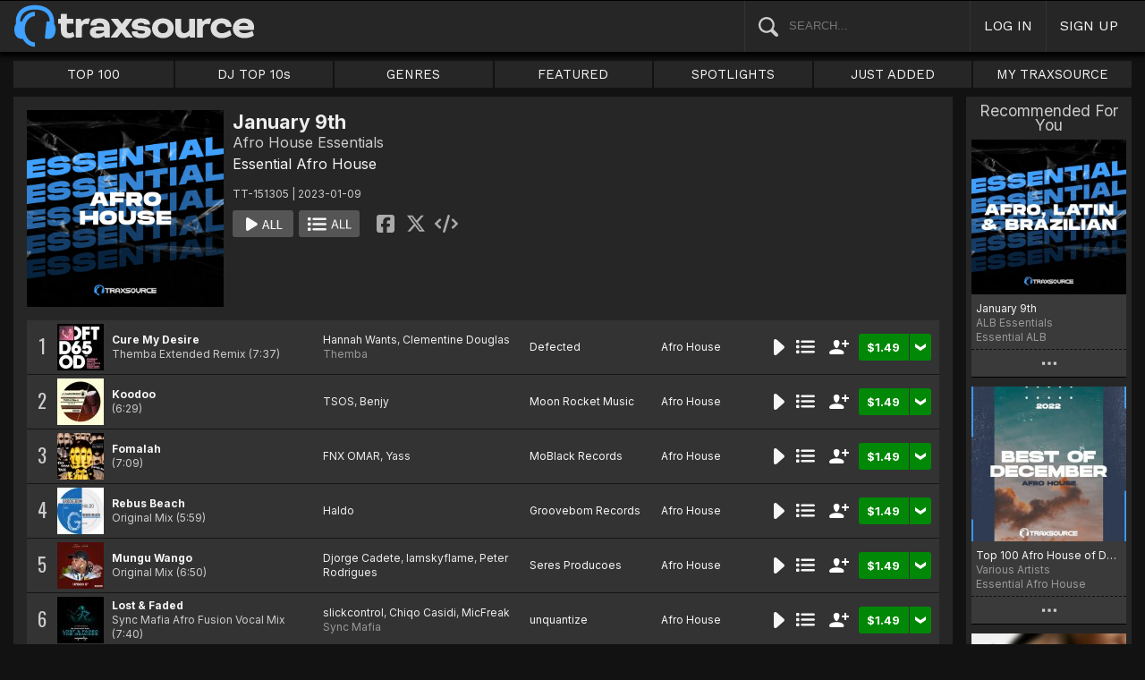

--- FILE ---
content_type: text/html; charset=UTF-8
request_url: https://www.traxsource.com/title/1941478/january-9th
body_size: 18313
content:
<!DOCTYPE html>
<html>
<head>

  <title>Afro House Essentials - January 9th on Traxsource</title>

  <meta http-equiv="Content-Type" content="text/html; charset=utf-8">
  <meta name="description" content="Download Real House and Electronic Music in AIFF, WAV and MP3 format">
  <meta name="robots" content="index, follow, max-image-preview:large"/>
  <meta name="viewport" content="width=device-width, initial-scale=1, maximum-scale=1.0, user-scalable=no, minimal-ui">
  
  <meta property="og:title" content="Afro House Essentials - January 9th">
  <meta property="og:type" content="album">
  <meta property="og:url" content="https://www.traxsource.com/title/1941478/january-9th">
  <meta property="og:image" content="https://geo-static.traxsource.com/files/images/39314645ac1888f0ac7e90153a6f2bcb.jpg">
  <meta property="og:image:width" content="600">
  <meta property="og:image:height" content="600">
  <meta property="og:description" content="Available for download on Traxsource.">
  <meta name="twitter:card" content="summary">
  <meta name="twitter:site" content="@traxsource">
  <meta name="twitter:creator" content="@traxsource">
  <meta name="twitter:domain" content="www.traxsource.com">

  <link rel="apple-touch-icon" sizes="180x180" href="https://geo-w-static.traxsource.com/img/apple-touch-icon-180x180.png">
  <link rel="apple-touch-icon" sizes="152x152" href="https://geo-w-static.traxsource.com/img/apple-touch-icon-152x152.png">
  <link rel="apple-touch-icon" sizes="144x144" href="https://geo-w-static.traxsource.com/img/apple-touch-icon-144x144.png">
  <link rel="apple-touch-icon" sizes="120x120" href="https://geo-w-static.traxsource.com/img/apple-touch-icon-120x120.png">
  <link rel="apple-touch-icon" sizes="114x114" href="https://geo-w-static.traxsource.com/img/apple-touch-icon-114x114.png">
  <link rel="apple-touch-icon" sizes="76x76" href="https://geo-w-static.traxsource.com/img/apple-touch-icon-76x76.png">
  <link rel="apple-touch-icon" sizes="72x72" href="https://geo-w-static.traxsource.com/img/apple-touch-icon-72x72.png">
  <link rel="apple-touch-icon" sizes="57x57" href="https://geo-w-static.traxsource.com/img/apple-touch-icon-57x57.png">

  <link rel="shortcut icon" type="image/x-icon" href="https://geo-w-static.traxsource.com/img/fav_icon.png">

  <link rel="icon" sizes="196x196" href="https://geo-w-static.traxsource.com/img/favicon-196x196.png">
  <link rel="icon" sizes="128x128" href="https://geo-w-static.traxsource.com/img/favicon-128x128.png">
  <meta name="msapplication-TileImage" content="https://geo-w-static.traxsource.com/img/apple-touch-icon-144x144.png">
  <meta name="msapplication-TileColor" content="#262626">

  <link rel="stylesheet" type="text/css" href="https://geo-w-static.traxsource.com/css/ts_plugs.min.css?ts=1560271680">
  <link rel="stylesheet" type="text/css" href="https://geo-w-static.traxsource.com/scripts/src.php/1745861040/css/ts_index.min.css">

  <link rel="preconnect" href="https://fonts.googleapis.com">
  <link rel="preconnect" href="https://fonts.gstatic.com" crossorigin>
  <link href="https://fonts.googleapis.com/css2?family=Work+Sans&display=swap" rel="stylesheet">
  <link href="https://fonts.googleapis.com/css2?family=Work+Sans:wght@700&display=swap" rel="stylesheet">
  <link href="https://fonts.googleapis.com/css2?family=Inter&display=swap" rel="stylesheet">
  <link href="https://fonts.googleapis.com/css2?family=Inter:wght@700&display=swap" rel="stylesheet">
  <link href='https://fonts.googleapis.com/css?family=Oswald:700,400' rel='stylesheet' type='text/css'>

  <script type="text/javascript" src="https://geo-w-static.traxsource.com/js/ts_plugs.min.js?ts=1495471080"></script>
  <script type="text/javascript" src="https://geo-w-static.traxsource.com/js/playlist.ts.v2.min.js?ts=1689087660"></script>
  <script type="text/javascript" src="https://geo-w-static.traxsource.com/scripts/src.php/1748447820/js/traxsource.global.min.js"></script>
  <script type="text/javascript" src="https://geo-w-static.traxsource.com/js/tsmain.min.js?ts=1746118980"></script>
  <script type="text/javascript" src="https://geo-w-static.traxsource.com/js/tspage.min.js?ts=1746118860"></script>

  <!-- Start of traxsource Zendesk Widget script -->
    <script>/*<![CDATA[*/window.zEmbed||function(e,t){var n,o,d,i,s,a=[],r=document.createElement("iframe");window.zEmbed=function(){a.push(arguments)},window.zE=window.zE||window.zEmbed,r.src="javascript:false",r.title="",r.role="presentation",(r.frameElement||r).style.cssText="display: none",d=document.getElementsByTagName("script"),d=d[d.length-1],d.parentNode.insertBefore(r,d),i=r.contentWindow,s=i.document;try{o=s}catch(e){n=document.domain,r.src='javascript:var d=document.open();d.domain="'+n+'";void(0);',o=s}o.open()._l=function(){var e=this.createElement("script");n&&(this.domain=n),e.id="js-iframe-async",e.src="https://assets.zendesk.com/embeddable_framework/main.js",this.t=+new Date,this.zendeskHost="traxsource.zendesk.com",this.zEQueue=a,this.body.appendChild(e)},o.write('<body onload="document._l();">'),o.close()}();/*]]>*/</script>
  </head>

<body class="v-">

  <header>
<div id="headerBay">
  <div class="header-div logo-bay v-">
    <a href="/">
      <img src="/img/ts-new-hdr.svg" class="logo-svg" alt="Traxsource">
      <svg class="logo-svg head">
        <use xlink:href="/img/vects.v2.svg#head"></use>
      </svg>
    </a>
  </div><div class="header-div search-bay v-">
    <form id="mainSearch" method="GET" action="/search">
      <a href="javascript:void(0)" id="searHelpBtnUB"><img src="/img/search.svg" class="search-help" alt="Search Help"></a><input type="text" name="term" value="" placeholder="SEARCH..." class="search-input" />
    </form>
  </div><div class="header-div s-form srch-cancel v-"><a href="javascript:void(0)" class="hdrlnk">CANCEL</a>
  </div><div class="header-div search-btn v-"><a href="javascript:void(0)" class="hdrlnk alt-btn">
      <svg class="search-svg sbtn">
        <use xlink:href="/img/vects.v2.svg#search"></use>
      </svg>
    </a>
  </div><div class="header-div header-login v-"><a href="javascript:void(0)" id="loginLnk" class="hdrlnk">LOG IN</a>
  </div><div class="header-div header-signup v-"><a href="/signup" id="signupLnk" class="hdrlnk">SIGN UP</a>
  </div><div class="header-div header-menu v-">
    <a href="javascript:void(0)" class="hdrlnk menu-btn">
      <svg class="menu-svg sbtn">
        <use xlink:href="/img/vects.v2.svg#menu"></use>
      </svg>
    </a>
  </div>
</div>
</header>

  <div id="playerBay" class="v-">
    <div class="player-center">
      <div class="player-cont">

        <div id="playerMask"></div>

        <div id="tsjp1" class="jp-jplayer"></div>

        <div id="tsjpcont1" class="jp-audio">
          <div class="jp-type-single">
            <div class="jp-gui jp-interface">
              <div class="jp-controls">
                <a href="javascript:void(0);" class="jp-play plapau" tabindex="1">
                  <img src="https://geo-w-static.traxsource.com/img/play.svg" class="play-svg pl-svg">
                </a>
                <a href="javascript:void(0);" class="jp-pause plapau" tabindex="1">
                  <img src="https://geo-w-static.traxsource.com/img/pause.svg" class="pause-svg pl-svg">
                </a>
                <div class="pl-loader"><img class="loading-svg pl-svg" src="https://geo-w-static.traxsource.com/img/loading.svg"></div>
                <a href="javascript:void(0);" class="jp-previous prenex" tabindex="1">
                  <img class="prev-svg skip-svg" src="https://geo-w-static.traxsource.com/img/prev.svg">
                </a>
                <a href="javascript:void(0);" class="jp-next prenex" tabindex="1">
                  <img class="next-svg skip-svg" src="https://geo-w-static.traxsource.com/img/next.svg">
                </a>
              </div><div id="v1WfInfoCont"></div><div class="jp-progress" id="PWFCont">
                <div class="key-bpm" id="plrsKeyBPM"></div>
                <div class="jp-seek-bar"></div>
              </div><div class="right-controls">
                <div id="volumeButton" title="Volume">
                  <svg class="vol-svg pl-rt-svg"><use xlink:href="/img/vects.v2.svg#speaker"></use></svg>
                </div>
                <div id="playerShareButton"></div>
                <div class="ttl-drop-menu com-drop-menu">
                  <a href="javascript:void(0)" class="com-close sm"></a>
                  <div class="sharebox-inline">
                    <a href="javascript:void(0)" class="share fbook">
                    </a><a href="javascript:void(0)" class="share twitter">
                    </a><a href="javascript:void(0)" class="share embed"></a>
                  </div><br />
                  <div class="com-drop-hdr fol-hdr">follow:</div>
                  <div id="plrsFollows"></div>
                </div>
              </div>
            </div>
          </div>

        <div id="nowPlayCont" class="v-">
          <div id="npPrev" class="np-prenex">
          </div>

          <div id="nowPlayTtl" class="v-">
            <div class="np-div np-img">
              <a href="javascript:void(0)" class="now-play-img-lnk"><span id="plrnpImg"></span><img src="https://geo-w-static.traxsource.com/img/promo_large.png" class="promo" /><img src="https://geo-w-static.traxsource.com/img/pre-order.png" class="pre-ord-img" /><img src="https://geo-w-static.traxsource.com/img/pre-order-promo.png" class="pre-ord-promo-img" /></a>
            </div><div class="np-div np-info">
              <div class="t-cont ellip plinkable">
                <span id="plrnpTitle"><a href="">&nbsp;</a></span><br />
                <span id="plrnpArtists">&nbsp;</span><br />
                <span id="plrnpLabel">&nbsp;</span>
              </div>

              <div class="sub-info ellip plinkable">
                <span class="no-compact-inf">
                  <span id="pltnpCatnum">&nbsp;</span>
                  <span id="plrnpRelDate">&nbsp;</span>
                  <span id="plrnpDur">&nbsp;</span>
                </span>
                <span id="plrnpKeyBPM">&nbsp;</span>
                <a href="javascript:void(0)" id="plrnpGenre">&nbsp;</a><br />
              </div>

              <div class="alb-only">Album Only</div>
              <div class="buy-cont">
                <a href="javascript:void(0);" class="com-buy" id="plrnpBuy" data-cart="" title="Add to Cart"><span id="plrnpPrice">&nbsp;</span>
                </a><a href="javascript:void(0)" class="cart-alt player"></a>
              </div>

              <a href="javascript:void(0)" id="npFollowBtn" class="com-follow sm compact-btn">
                <svg class="foll-svg" style="top: 1px;"><use xlink:href="/img/vects.v2.svg#follow"></use></svg>
              </a>
              <div id="compactFollCont" class="com-drop-menu">
                <a href="javascript:void(0)" class="com-close"></a>
                <div class="com-drop-hdr fol-hdr">
                  <svg class="foll-svg"><use xlink:href="/img/vects.v2.svg#follow"></use></svg>&nbsp;
                  follow:
                </div>
              </div>

              <a href="javascript:void(0)" id="npBtnsMenuBtn" class="compact-btn">Options</a>
              <div class="np-btns">
                <a href="javascript:void(0)" class="com-close"></a>
                <a href="javascript:void(0)" class="npb pl-remove-btn compact-btn red" title="Remove from playlist"></a>
                <div id="npUtl" class="np-br">
                  <a href="javascript:void(0)" class="add-to-utl-btn compact-btn np-br">Add to My Chart</a>
                  <div class="utl-drop-cont"></div>
                </div>
                <div class="sharebox-inline">
                      <a href="javascript:void(0)" class="share fbook">
                  </a><a href="javascript:void(0)" class="share twitter">
                  </a><a href="javascript:void(0)" class="share embed"></a>
                </div>
              </div>

              <div class="goto plinkable">
                <a href="javascript:void(0)" id="plrnpTtlUrl">go to this release <span class="link-arrow">&nbsp;&nbsp;</span></a>
              </div>
            </div>
          </div>

          <div id="npNext" class="np-prenex"></div>


          <div id="playlistCont" class="v-">
            <div class="playlist-item hdr">
              <div class="thumb">&nbsp;
              </div><div class="tk-title">TITLE
              </div><div class="tk-artist">ARTIST
              </div><div class="label">LABEL
              </div><div class="r-date">RELEASED
              </div><div class="utils">&nbsp;</div>
            </div>

            <div class="jp-playlist">
              <ul>
              </ul>
            </div>
            <div id="plControl">
              <span id="plCount"></span> Tracks in Playlist
              <a href="javascript:void(0)" id="plyrClrPlBtn" class="clear-pl-btn compact-btn red">Clear Playlist</a>
              <a href="javascript:void(0)" id="plyrPl2UchBtn" class="save-as-utl-btn compact-btn orange np-br">Save Playlist as a Chart</a>
            </div>
          </div>
        </div>

          <!--VOLUME-->
          <div id="volumeBarCont">
            <div id="volumeBar"></div>
          </div>
        </div>

        <!--PLAYER TITLE INFO-->
        <div id="playerTitleInfo" class="v-">
          <div class="img-cont"><a href="javascript:void(0)" id="plrsImgLink">&nbsp;<img src="https://geo-w-static.traxsource.com/img/promo_large.png" class="promo" /><img src="https://geo-w-static.traxsource.com/img/pre-order.png" class="pre-ord-img" /><img src="https://geo-w-static.traxsource.com/img/pre-order-promo.png" class="pre-ord-promo-img" /></a>
          </div><div id="PlTtlInfo" class="ellip">
            <a href="javascript:void(0)" class="com-title" id="plrsTitle">&nbsp;</a><span id="artitBr"><br /></span>
            <span class="com-artist" id="plrsArtists">&nbsp;</span><br />
            <div class="sub-info ellip">
              <span id="plrsLabel">&nbsp;</span>
              <span id="plrsRelDate">&nbsp;</span>
              <span id="plrsDur">&nbsp;</span>
              <a href="#" id="plrsGenre">&nbsp;</a>
            </div>
          </div><div class="buy-fly">
            <div class="alb-only">Album Only</div>
            <div class="buy-cont">
              <a href="javascript:void(0);" class="com-buy" id="plrsBuy" data-cart="" title="Add to Cart"><span class="price" id="plrsPrice"></span>
              </a><a href="javascript:void(0)" class="cart-alt player"></a>
            </div>
          </div><div class="player-util-btns">
            <div id="playerKeyLegendBtn">
              <svg class="pl-exp-svg pl-util-svg"><use xlink:href="/img/vects.v2.svg#keys"></use></svg>
            </div>
            <div id="playlistExpand" class="pl-col-exp">
            </div>
            <div id="playlistCollapse" class="pl-col-exp">
            </div>
          </div>
        </div>
      </div>

    </div>
  </div>

  <!--<div id="debugInfo"></div>-->

  <div id="mainBay">

    <div id="loginFormCont">
      <div class="com-close"></div>
      <iframe id="loginFrame" scrolling="no" class="v-">Your browser is incompatible*</iframe>
    </div>

    <div id="menuBay"><ul class="menu-cont v-">
  <li id="menuLiTop">
    <a id="menuBtnTop" href="/top/tracks">TOP 100</a>
    <div id="menuDivTop" class="menu-floater top">
      <a href="/top/tracks" class="flt">Tracks</a>
      <a href="/top/singles" class="flt">Singles</a>
      <a href="/top/albums" class="flt">Albums</a>
      <a href="/top/preorder-tracks" class="flt">Pre-orders</a>
      <a href="/top/djtop" class="flt">Dj TOP 10s</a>
    </div>
  </li><li id="menuLiDjTop">
    <a id="menuBtnDjTop" href="/dj-top-10s">DJ TOP 10s</a>
  </li><li id="menuLiGenres">
    <a id="menuBtnGenres" href="javascript:void(0);">GENRES</a>
    <div id="menuDivGenres" class="menu-floater genr">
      <div class="mn-split">
        
        <a href="/genre/4/house" class="flt">House</a>
        
        <a href="/genre/13/deep-house" class="flt">Deep House</a>
        
        <a href="/genre/24/soulful-house" class="flt">Soulful House</a>
        
        <a href="/genre/29/garage" class="flt">Garage</a>
        
        <a href="/genre/27/afro-house" class="flt">Afro House</a>
        
        <a href="/genre/17/nu-disco-indie-dance" class="flt">Nu Disco / Indie Dance</a>
        
        <a href="/genre/15/jackin-house" class="flt">Jackin House</a>
        
        <a href="/genre/18/tech-house" class="flt">Tech House</a>
        
        <a href="/genre/20/techno" class="flt">Techno</a>
        
        <a href="/genre/12/classic-house" class="flt">Classic House</a>
        
        <a href="/genre/3/soul-funk-disco" class="flt">Soul / Funk / Disco</a>
        
        <a href="/genre/23/afro-latin-brazilian" class="flt">Afro / Latin / Brazilian</a>
        
        <a href="/genre/19/melodic-progressive-house" class="flt">Melodic / Progressive House</a>
        
        <a href="/genre/16/minimal-deep-tech" class="flt">Minimal / Deep Tech</a>
        
        <a href="/genre/1/lounge-chill-out" class="flt">Lounge / Chill Out</a>
        
      </div><div class="mn-split">
        
        <a href="/genre/5/electronica" class="flt">Electronica</a>
        
        <a href="/genre/2/broken-beat-nu-jazz" class="flt">Broken Beat / Nu-Jazz</a>
        
        <a href="/genre/30/world" class="flt">World</a>
        
        <a href="/genre/31/drum-and-bass" class="flt">Drum &amp; Bass</a>
        
        <a href="/genre/32/pop-dance" class="flt">Pop / Dance</a>
        
        <a href="/genre/11/electro-house" class="flt">Electro House</a>
        
        <a href="/genre/14/leftfield" class="flt">Leftfield</a>
        
        <a href="/genre/6/r-and-b-hip-hop" class="flt">R&amp;B / Hip Hop</a>
        
        <a href="/genre/21/sounds-samples-and-loops" class="flt">Sounds, Samples &amp; Loops</a>
        
        <a href="/genre/7/acapella" class="flt">Acapella</a>
        
        <a href="/genre/9/beats" class="flt">Beats</a>
        
        <a href="/genre/10/efx-dj-tools" class="flt">Efx / DJ Tools</a>
        
        <a href="/genre/28/stems" class="flt">STEMS</a>
        
        <a href="/genre/22/miscellaneous" class="flt">Miscellaneous</a>
        
      </div>
    </div>
  </li><li id="menuLiFeat">
    <a id="menuBtnFeat" href="javascript:void(0);">FEATURED</a>
    <div id="menuDivFeat" class="menu-floater feat">
      
      <a href="/list/35/whats-hot" class="flt">What's Hot</a>
      
      <a href="/list/1/upfront-promos" class="flt">Upfront Promos</a>
      
      <a href="/list/2/new-releases" class="flt">New Releases</a>
      
      <a href="/list/3/compilations" class="flt">Compilations</a>
      
      <a href="/list/6/essentials" class="flt">Essentials</a>
      
      <a href="/list/69/hidden-gems" class="flt">Hidden Gems</a>
      
      <a href="/label/34118/traxsource-weekend-weapons" class="flt">Weekend Weapons</a>
      <a href="/label/4040/traxsource-hype-chart" class="flt">Hype Chart</a>
      <a href="/preorders" class="flt">Pre-Orders</a>
      <a href="/best-of-2025" class="flt">Best of 2025 <sup style="color: #d83;">new</sup></a>
    </div>
  </li><li id="menuLiSpot">
    <a id="menuBtnSpot" href="javascript:void(0);">SPOTLIGHTS</a>
    <div id="menuDivSpot" class="menu-floater spot">
      
      <a href="/spotlight/46/reel-people-music-celebrates-100-releases" class="flt">Reel People Music Celebrates 100 Releases...</a>
      
      <a href="/spotlight/45/gogo-music-celebrates-20-years" class="flt">Gogo Music Celebrates 20 Years</a>
      
      <a href="/spotlight/13/nervous-records-celebrates-30-years" class="flt">Nervous Records Celebrates 30 Years</a>
      
      <a href="/spotlight/44/this-is-snatch-records" class="flt">This Is Snatch! Records</a>
      
      <a href="/spotlight/43/basement-boys-celebrate-100-releases" class="flt">Basement Boys Celebrate 100 Releases</a>
      
      <a href="/spotlight/42/masters-at-work-the-relaunch" class="flt">Masters At Work - The Relaunch</a>
      
      <a href="/spotlight/38/a-tribute-to-phil-asher" class="flt">A Tribute To Phil Asher</a>
      
      <a href="/spotlight/35/foliage-records-in-the-spotlight" class="flt">Foliage Records In The Spotlight...</a>
      
      <a href="/spotlight/34/fred-everythings-lazy-days" class="flt">Fred Everything's Lazy Days....</a>
      
      <a href="/spotlight/33/heist-recordings-spotlight" class="flt">Heist Recordings Spotlight</a>
      
      <a href="/spotlight/29/keinemusik-crue-spotlight" class="flt">Keinemusik Crue Spotlight</a>
      
      <a href="/spotlight/28/louies-vega-records-in-the-spotlight" class="flt">Louie's Vega Records In The Spotlight....</a>
      
      <a href="/spotlight/26/local-talk-spotlight" class="flt">Local Talk Spotlight</a>
      
      <a href="/spotlight/9/the-new-french-wave" class="flt">The New French Wave…</a>
      
      <a href="/spotlight/23/todd-terry-spotlight-inhouse-freeze-terminator-records" class="flt">Todd Terry Spotlight - Inhouse / Freeze / Terminator Records</a>
      
    </div>
  </li><li>
    <a id="menuBtnJA" href="/just-added">JUST ADDED</a>
  </li><li id="menuLiMts">
    <a id="menuBtnMTS" href="/my-traxsource/my-tracks">MY TRAXSOURCE</a>
    <div id="menuDivMts" class="menu-floater mts">
      
      <a href="/my-traxsource/my-tracks" class="flt">My Tracks</a>
      
      <a href="/my-traxsource/my-labels" class="flt">My Labels</a>
      
      <a href="/my-traxsource/my-artists" class="flt">My Artists</a>
      
      <a href="/my-traxsource/my-charts" class="flt">My Charts</a>
      
    </div>
  </li>
</ul>
<!--<div style="color: #c22; text-align: center;">We will have a service interuption for planned upgrades, starting today at 4pm until approximately 5:30pm EDT. We apologize for any inconvenience.</div>--></div>

    <div id="bodyBay" class="v-" data-init_cpo=""><script type="text/javascript">$(function(){enablePageTitlePage();});</script>


<div id="ttlPageCont" data-tid="1941478">

  <div class="ttl-cont v-">
    <div class="ttl-block">
      <div class="t-image"><img src="https://geo-static.traxsource.com/files/images/39314645ac1888f0ac7e90153a6f2bcb.jpg" /></div><div class="t-info">
      <!-- <DIV> T-INFO BUNDLE -->
        <div class="page-head">
          <h1 class="title">January 9th</h1>
          <h1 class="artists">Afro House Essentials</h1>
          <a class="com-label" href="/label/13508/essential-afro-house">Essential Afro House</a>
        </div>
        <div class="cat-rdate">TT-151305 | 2023-01-09</div>
        <div class="btns coll-btn-cont">
          <a href="javascript:void(0)" class="com-play-all bg" data-tracks=10703140,10703142,10703144,10703146,10703148,10703150,10703152,10703154,10703156,10703158,10703160,10703162,10703164,10703166,10703168,10703170,10703172,10703174,10703176,10703178,10703180,10703182,10703184,10703186,10703188,10703190,10703192,10703194,10703196,10703198,10703200,10703202,10703204,10703206,10703208,10703210,10703212,10703214,10703216,10703218>
            
          </a><a href="javascript:void(0)" class="com-pl-all bg" data-tracks=10703140,10703142,10703144,10703146,10703148,10703150,10703152,10703154,10703156,10703158,10703160,10703162,10703164,10703166,10703168,10703170,10703172,10703174,10703176,10703178,10703180,10703182,10703184,10703186,10703188,10703190,10703192,10703194,10703196,10703198,10703200,10703202,10703204,10703206,10703208,10703210,10703212,10703214,10703216,10703218>
            
          </a><div class="sharebox-inline">
            <a href="javascript:void(0)" class="share fbook">
            </a><a href="javascript:void(0)" class="share twitter">
            </a><a href="javascript:void(0)" class="share embed"></a>
          </div>
        </div>
      </div>
    </div>

    <div class="trk-list-cont" id="trkListCont">
      <div class="trklist v- bund init-invis">
        
        <div data-trid="10703140" class="trk-row play-trk ptk-10703140 ptk-ref-10648917">
          <div class="trk-cell tnum-pos">
            <div class="tnum">1</div>
          </div><div class="trk-cell thumb">
          <!--DIV thumb--><img src="https://geo-static.traxsource.com/scripts/image.php/52x52/ca94adeae7c042eb25563d2b17d56af1.jpg" />
            <div class="play-fly">
              <a href="javascript:void(0)" class="com-play " title="Play Track">
                
              </a>
            </div>
          </div><div class="trk-cell artit-cont"></div><div class="trk-cell title">
          <!--DIV title--><a href="/track/10648917/cure-my-desire-themba-extended-remix">Cure My Desire</a> <span class="adap-br"><br /></span><span class="version">Themba Extended Remix <span class="duration">(7:37)</span></span>
          </div><div class="trk-cell artists">
          <!--DIV artLinks--><a href="/artist/92248/hannah-wants" class="com-artists" data-aid="92248">Hannah Wants</a>, <a href="/artist/145391/clementine-douglas" class="com-artists" data-aid="145391">Clementine Douglas</a> <span class="adap-br"><br /></span><a href="/artist/308531/themba" class="com-remixers" data-aid="308531">Themba</a>
          </div><div class="trk-cell label">
          <!--DIV label--><a href="/label/51/defected">Defected</a>
          </div><div class="trk-cell genre">
          <!--DIV genre--><a href="/genre/27/afro-house">Afro House</a>
          </div><div class="trk-cell btncell">
            <a href="javascript:void(0)" class="com-play " title="Play Track">
              
            </a><a href="javascript:void(0)" class="com-pl" title="Cue Track">
              
            </a><a href="javascript:void(0)" class="com-follow sm" title="follow">
              <svg class="foll-svg"><use xlink:href="/img/vects.v2.svg#follow"></use></svg>
            </a><div class="buy-cont"><a href="javascript:void(0);" class="com-buy" data-cart="{title_id: 1941478, track_id: 10703140}" title="Add to Cart"><span class="price">&#36;1.49</span></a><a href="javascript:void(0)" class="cart-alt"></a></div>
          </div><div class="trk-cell fly-btn"><svg class="fly-svg"><use xlink:href="/img/vects.v2.svg#fly-btn"></use></svg>
            <svg class="fly-svg flipped"><use xlink:href="/img/vects.v2.svg#fly-btn-flip"></use></svg>
          </div><div class="menu-fly"></div>
          <div class="trk-drop-menu com-drop-menu">
            <a href="javascript:void(0)" class="com-close sm"></a>
            <div class="com-drop-hdr fol-hdr">
              <svg class="foll-svg"><use xlink:href="/img/vects.v2.svg#follow"></use></svg>&nbsp;
              follow:
            </div>
            
            <div class="fol-div ellip">
              <a href="javascript:void(0)" data-follow="{aid: 92248}" class="follow">Hannah Wants</a>
              <svg class="folling-svg"><use xlink:href="/img/vects.v2.svg#following"></use></svg>
            </div>
            
            <div class="fol-div ellip">
              <a href="javascript:void(0)" data-follow="{aid: 145391}" class="follow">Clementine Douglas</a>
              <svg class="folling-svg"><use xlink:href="/img/vects.v2.svg#following"></use></svg>
            </div>
            
            <div class="fol-div ellip">
              <a href="javascript:void(0)" data-follow="{aid: 308531}" class="follow">Themba</a>
              <svg class="folling-svg"><use xlink:href="/img/vects.v2.svg#following"></use></svg>
            </div>
            
            <div class="fol-div ellip">
              <a href="javascript:void(0)" data-follow="{lid: 51}" class="follow">Defected</a>
              <svg class="folling-svg"><use xlink:href="/img/vects.v2.svg#following"></use></svg>
            </div>
            
          </div>
        </div>
        
        <div data-trid="10703142" class="trk-row play-trk ptk-10703142 ptk-ref-10677576">
          <div class="trk-cell tnum-pos">
            <div class="tnum">2</div>
          </div><div class="trk-cell thumb">
          <!--DIV thumb--><img src="https://geo-static.traxsource.com/scripts/image.php/52x52/ea78c0a8e1e7305203d705f066cb4451.jpg" />
            <div class="play-fly">
              <a href="javascript:void(0)" class="com-play " title="Play Track">
                
              </a>
            </div>
          </div><div class="trk-cell artit-cont"></div><div class="trk-cell title">
          <!--DIV title--><a href="/track/10677576/koodoo">Koodoo</a> <span class="adap-br"><br /></span><span class="version"> <span class="duration">(6:29)</span></span>
          </div><div class="trk-cell artists">
          <!--DIV artLinks--><a href="/artist/424349/tsos" class="com-artists" data-aid="424349">TSOS</a>, <a href="/artist/488609/benjy" class="com-artists" data-aid="488609">Benjy</a> <span class="adap-br"><br /></span>
          </div><div class="trk-cell label">
          <!--DIV label--><a href="/label/30631/moon-rocket-music">Moon Rocket Music</a>
          </div><div class="trk-cell genre">
          <!--DIV genre--><a href="/genre/27/afro-house">Afro House</a>
          </div><div class="trk-cell btncell">
            <a href="javascript:void(0)" class="com-play " title="Play Track">
              
            </a><a href="javascript:void(0)" class="com-pl" title="Cue Track">
              
            </a><a href="javascript:void(0)" class="com-follow sm" title="follow">
              <svg class="foll-svg"><use xlink:href="/img/vects.v2.svg#follow"></use></svg>
            </a><div class="buy-cont"><a href="javascript:void(0);" class="com-buy" data-cart="{title_id: 1941478, track_id: 10703142}" title="Add to Cart"><span class="price">&#36;1.49</span></a><a href="javascript:void(0)" class="cart-alt"></a></div>
          </div><div class="trk-cell fly-btn"><svg class="fly-svg"><use xlink:href="/img/vects.v2.svg#fly-btn"></use></svg>
            <svg class="fly-svg flipped"><use xlink:href="/img/vects.v2.svg#fly-btn-flip"></use></svg>
          </div><div class="menu-fly"></div>
          <div class="trk-drop-menu com-drop-menu">
            <a href="javascript:void(0)" class="com-close sm"></a>
            <div class="com-drop-hdr fol-hdr">
              <svg class="foll-svg"><use xlink:href="/img/vects.v2.svg#follow"></use></svg>&nbsp;
              follow:
            </div>
            
            <div class="fol-div ellip">
              <a href="javascript:void(0)" data-follow="{aid: 424349}" class="follow">TSOS</a>
              <svg class="folling-svg"><use xlink:href="/img/vects.v2.svg#following"></use></svg>
            </div>
            
            <div class="fol-div ellip">
              <a href="javascript:void(0)" data-follow="{aid: 488609}" class="follow">Benjy</a>
              <svg class="folling-svg"><use xlink:href="/img/vects.v2.svg#following"></use></svg>
            </div>
            
            <div class="fol-div ellip">
              <a href="javascript:void(0)" data-follow="{lid: 30631}" class="follow">Moon Rocket Music</a>
              <svg class="folling-svg"><use xlink:href="/img/vects.v2.svg#following"></use></svg>
            </div>
            
          </div>
        </div>
        
        <div data-trid="10703144" class="trk-row play-trk ptk-10703144 ptk-ref-10662886">
          <div class="trk-cell tnum-pos">
            <div class="tnum">3</div>
          </div><div class="trk-cell thumb">
          <!--DIV thumb--><img src="https://geo-static.traxsource.com/scripts/image.php/52x52/e25826aab568aee9749136ece7a7b455.jpg" />
            <div class="play-fly">
              <a href="javascript:void(0)" class="com-play " title="Play Track">
                
              </a>
            </div>
          </div><div class="trk-cell artit-cont"></div><div class="trk-cell title">
          <!--DIV title--><a href="/track/10662886/fomalah">Fomalah</a> <span class="adap-br"><br /></span><span class="version"> <span class="duration">(7:09)</span></span>
          </div><div class="trk-cell artists">
          <!--DIV artLinks--><a href="/artist/174605/fnx-omar" class="com-artists" data-aid="174605">FNX OMAR</a>, <a href="/artist/1398/yass" class="com-artists" data-aid="1398">Yass</a> <span class="adap-br"><br /></span>
          </div><div class="trk-cell label">
          <!--DIV label--><a href="/label/16496/moblack-records">MoBlack Records</a>
          </div><div class="trk-cell genre">
          <!--DIV genre--><a href="/genre/27/afro-house">Afro House</a>
          </div><div class="trk-cell btncell">
            <a href="javascript:void(0)" class="com-play " title="Play Track">
              
            </a><a href="javascript:void(0)" class="com-pl" title="Cue Track">
              
            </a><a href="javascript:void(0)" class="com-follow sm" title="follow">
              <svg class="foll-svg"><use xlink:href="/img/vects.v2.svg#follow"></use></svg>
            </a><div class="buy-cont"><a href="javascript:void(0);" class="com-buy" data-cart="{title_id: 1941478, track_id: 10703144}" title="Add to Cart"><span class="price">&#36;1.49</span></a><a href="javascript:void(0)" class="cart-alt"></a></div>
          </div><div class="trk-cell fly-btn"><svg class="fly-svg"><use xlink:href="/img/vects.v2.svg#fly-btn"></use></svg>
            <svg class="fly-svg flipped"><use xlink:href="/img/vects.v2.svg#fly-btn-flip"></use></svg>
          </div><div class="menu-fly"></div>
          <div class="trk-drop-menu com-drop-menu">
            <a href="javascript:void(0)" class="com-close sm"></a>
            <div class="com-drop-hdr fol-hdr">
              <svg class="foll-svg"><use xlink:href="/img/vects.v2.svg#follow"></use></svg>&nbsp;
              follow:
            </div>
            
            <div class="fol-div ellip">
              <a href="javascript:void(0)" data-follow="{aid: 174605}" class="follow">FNX OMAR</a>
              <svg class="folling-svg"><use xlink:href="/img/vects.v2.svg#following"></use></svg>
            </div>
            
            <div class="fol-div ellip">
              <a href="javascript:void(0)" data-follow="{aid: 1398}" class="follow">Yass</a>
              <svg class="folling-svg"><use xlink:href="/img/vects.v2.svg#following"></use></svg>
            </div>
            
            <div class="fol-div ellip">
              <a href="javascript:void(0)" data-follow="{lid: 16496}" class="follow">MoBlack Records</a>
              <svg class="folling-svg"><use xlink:href="/img/vects.v2.svg#following"></use></svg>
            </div>
            
          </div>
        </div>
        
        <div data-trid="10703146" class="trk-row play-trk ptk-10703146 ptk-ref-10629829">
          <div class="trk-cell tnum-pos">
            <div class="tnum">4</div>
          </div><div class="trk-cell thumb">
          <!--DIV thumb--><img src="https://geo-static.traxsource.com/scripts/image.php/52x52/00651082d82270f83268706317cdd22b.jpg" />
            <div class="play-fly">
              <a href="javascript:void(0)" class="com-play " title="Play Track">
                
              </a>
            </div>
          </div><div class="trk-cell artit-cont"></div><div class="trk-cell title">
          <!--DIV title--><a href="/track/10629829/rebus-beach-original-mix">Rebus Beach</a> <span class="adap-br"><br /></span><span class="version">Original Mix <span class="duration">(5:59)</span></span>
          </div><div class="trk-cell artists">
          <!--DIV artLinks--><a href="/artist/615/haldo" class="com-artists" data-aid="615">Haldo</a> <span class="adap-br"><br /></span>
          </div><div class="trk-cell label">
          <!--DIV label--><a href="/label/56427/groovebom-records">Groovebom Records</a>
          </div><div class="trk-cell genre">
          <!--DIV genre--><a href="/genre/27/afro-house">Afro House</a>
          </div><div class="trk-cell btncell">
            <a href="javascript:void(0)" class="com-play " title="Play Track">
              
            </a><a href="javascript:void(0)" class="com-pl" title="Cue Track">
              
            </a><a href="javascript:void(0)" class="com-follow sm" title="follow">
              <svg class="foll-svg"><use xlink:href="/img/vects.v2.svg#follow"></use></svg>
            </a><div class="buy-cont"><a href="javascript:void(0);" class="com-buy" data-cart="{title_id: 1941478, track_id: 10703146}" title="Add to Cart"><span class="price">&#36;1.49</span></a><a href="javascript:void(0)" class="cart-alt"></a></div>
          </div><div class="trk-cell fly-btn"><svg class="fly-svg"><use xlink:href="/img/vects.v2.svg#fly-btn"></use></svg>
            <svg class="fly-svg flipped"><use xlink:href="/img/vects.v2.svg#fly-btn-flip"></use></svg>
          </div><div class="menu-fly"></div>
          <div class="trk-drop-menu com-drop-menu">
            <a href="javascript:void(0)" class="com-close sm"></a>
            <div class="com-drop-hdr fol-hdr">
              <svg class="foll-svg"><use xlink:href="/img/vects.v2.svg#follow"></use></svg>&nbsp;
              follow:
            </div>
            
            <div class="fol-div ellip">
              <a href="javascript:void(0)" data-follow="{aid: 615}" class="follow">Haldo</a>
              <svg class="folling-svg"><use xlink:href="/img/vects.v2.svg#following"></use></svg>
            </div>
            
            <div class="fol-div ellip">
              <a href="javascript:void(0)" data-follow="{lid: 56427}" class="follow">Groovebom Records</a>
              <svg class="folling-svg"><use xlink:href="/img/vects.v2.svg#following"></use></svg>
            </div>
            
          </div>
        </div>
        
        <div data-trid="10703148" class="trk-row play-trk ptk-10703148 ptk-ref-10678802">
          <div class="trk-cell tnum-pos">
            <div class="tnum">5</div>
          </div><div class="trk-cell thumb">
          <!--DIV thumb--><img src="https://geo-static.traxsource.com/scripts/image.php/52x52/b57da5881a6a0ade13e258e8dcc4e921.jpg" />
            <div class="play-fly">
              <a href="javascript:void(0)" class="com-play " title="Play Track">
                
              </a>
            </div>
          </div><div class="trk-cell artit-cont"></div><div class="trk-cell title">
          <!--DIV title--><a href="/track/10678802/mungu-wango-original-mix">Mungu Wango</a> <span class="adap-br"><br /></span><span class="version">Original Mix <span class="duration">(6:50)</span></span>
          </div><div class="trk-cell artists">
          <!--DIV artLinks--><a href="/artist/472412/djorge-cadete" class="com-artists" data-aid="472412">Djorge Cadete</a>, <a href="/artist/695079/iamskyflame" class="com-artists" data-aid="695079">Iamskyflame</a>, <a href="/artist/627954/peter-rodrigues" class="com-artists" data-aid="627954">Peter Rodrigues</a> <span class="adap-br"><br /></span>
          </div><div class="trk-cell label">
          <!--DIV label--><a href="/label/17008/seres-producoes">Seres Producoes</a>
          </div><div class="trk-cell genre">
          <!--DIV genre--><a href="/genre/27/afro-house">Afro House</a>
          </div><div class="trk-cell btncell">
            <a href="javascript:void(0)" class="com-play " title="Play Track">
              
            </a><a href="javascript:void(0)" class="com-pl" title="Cue Track">
              
            </a><a href="javascript:void(0)" class="com-follow sm" title="follow">
              <svg class="foll-svg"><use xlink:href="/img/vects.v2.svg#follow"></use></svg>
            </a><div class="buy-cont"><a href="javascript:void(0);" class="com-buy" data-cart="{title_id: 1941478, track_id: 10703148}" title="Add to Cart"><span class="price">&#36;1.49</span></a><a href="javascript:void(0)" class="cart-alt"></a></div>
          </div><div class="trk-cell fly-btn"><svg class="fly-svg"><use xlink:href="/img/vects.v2.svg#fly-btn"></use></svg>
            <svg class="fly-svg flipped"><use xlink:href="/img/vects.v2.svg#fly-btn-flip"></use></svg>
          </div><div class="menu-fly"></div>
          <div class="trk-drop-menu com-drop-menu">
            <a href="javascript:void(0)" class="com-close sm"></a>
            <div class="com-drop-hdr fol-hdr">
              <svg class="foll-svg"><use xlink:href="/img/vects.v2.svg#follow"></use></svg>&nbsp;
              follow:
            </div>
            
            <div class="fol-div ellip">
              <a href="javascript:void(0)" data-follow="{aid: 472412}" class="follow">Djorge Cadete</a>
              <svg class="folling-svg"><use xlink:href="/img/vects.v2.svg#following"></use></svg>
            </div>
            
            <div class="fol-div ellip">
              <a href="javascript:void(0)" data-follow="{aid: 695079}" class="follow">Iamskyflame</a>
              <svg class="folling-svg"><use xlink:href="/img/vects.v2.svg#following"></use></svg>
            </div>
            
            <div class="fol-div ellip">
              <a href="javascript:void(0)" data-follow="{aid: 627954}" class="follow">Peter Rodrigues</a>
              <svg class="folling-svg"><use xlink:href="/img/vects.v2.svg#following"></use></svg>
            </div>
            
            <div class="fol-div ellip">
              <a href="javascript:void(0)" data-follow="{lid: 17008}" class="follow">Seres Producoes</a>
              <svg class="folling-svg"><use xlink:href="/img/vects.v2.svg#following"></use></svg>
            </div>
            
          </div>
        </div>
        
        <div data-trid="10703150" class="trk-row play-trk ptk-10703150 ptk-ref-10682919">
          <div class="trk-cell tnum-pos">
            <div class="tnum">6</div>
          </div><div class="trk-cell thumb">
          <!--DIV thumb--><img src="https://geo-static.traxsource.com/scripts/image.php/52x52/ff8684b3ec700ad9d2995a9d96f49381.jpg" />
            <div class="play-fly">
              <a href="javascript:void(0)" class="com-play " title="Play Track">
                
              </a>
            </div>
          </div><div class="trk-cell artit-cont"></div><div class="trk-cell title">
          <!--DIV title--><a href="/track/10682919/lost-and-faded-sync-mafia-afro-fusion-vocal-mix">Lost &amp; Faded</a> <span class="adap-br"><br /></span><span class="version">Sync Mafia Afro Fusion Vocal Mix <span class="duration">(7:40)</span></span>
          </div><div class="trk-cell artists">
          <!--DIV artLinks--><a href="/artist/680681/slickcontrol" class="com-artists" data-aid="680681">slickcontrol</a>, <a href="/artist/680682/chiqo-casidi" class="com-artists" data-aid="680682">Chiqo Casidi</a>, <a href="/artist/113522/micfreak" class="com-artists" data-aid="113522">MicFreak</a> <span class="adap-br"><br /></span><a href="/artist/617890/sync-mafia" class="com-remixers" data-aid="617890">Sync Mafia</a>
          </div><div class="trk-cell label">
          <!--DIV label--><a href="/label/13687/unquantize">unquantize</a>
          </div><div class="trk-cell genre">
          <!--DIV genre--><a href="/genre/27/afro-house">Afro House</a>
          </div><div class="trk-cell btncell">
            <a href="javascript:void(0)" class="com-play " title="Play Track">
              
            </a><a href="javascript:void(0)" class="com-pl" title="Cue Track">
              
            </a><a href="javascript:void(0)" class="com-follow sm" title="follow">
              <svg class="foll-svg"><use xlink:href="/img/vects.v2.svg#follow"></use></svg>
            </a><div class="buy-cont"><a href="javascript:void(0);" class="com-buy" data-cart="{title_id: 1941478, track_id: 10703150}" title="Add to Cart"><span class="price">&#36;1.49</span></a><a href="javascript:void(0)" class="cart-alt"></a></div>
          </div><div class="trk-cell fly-btn"><svg class="fly-svg"><use xlink:href="/img/vects.v2.svg#fly-btn"></use></svg>
            <svg class="fly-svg flipped"><use xlink:href="/img/vects.v2.svg#fly-btn-flip"></use></svg>
          </div><div class="menu-fly"></div>
          <div class="trk-drop-menu com-drop-menu">
            <a href="javascript:void(0)" class="com-close sm"></a>
            <div class="com-drop-hdr fol-hdr">
              <svg class="foll-svg"><use xlink:href="/img/vects.v2.svg#follow"></use></svg>&nbsp;
              follow:
            </div>
            
            <div class="fol-div ellip">
              <a href="javascript:void(0)" data-follow="{aid: 680681}" class="follow">slickcontrol</a>
              <svg class="folling-svg"><use xlink:href="/img/vects.v2.svg#following"></use></svg>
            </div>
            
            <div class="fol-div ellip">
              <a href="javascript:void(0)" data-follow="{aid: 680682}" class="follow">Chiqo Casidi</a>
              <svg class="folling-svg"><use xlink:href="/img/vects.v2.svg#following"></use></svg>
            </div>
            
            <div class="fol-div ellip">
              <a href="javascript:void(0)" data-follow="{aid: 113522}" class="follow">MicFreak</a>
              <svg class="folling-svg"><use xlink:href="/img/vects.v2.svg#following"></use></svg>
            </div>
            
            <div class="fol-div ellip">
              <a href="javascript:void(0)" data-follow="{aid: 617890}" class="follow">Sync Mafia</a>
              <svg class="folling-svg"><use xlink:href="/img/vects.v2.svg#following"></use></svg>
            </div>
            
            <div class="fol-div ellip">
              <a href="javascript:void(0)" data-follow="{lid: 13687}" class="follow">unquantize</a>
              <svg class="folling-svg"><use xlink:href="/img/vects.v2.svg#following"></use></svg>
            </div>
            
          </div>
        </div>
        
        <div data-trid="10703152" class="trk-row play-trk ptk-10703152 ptk-ref-10631188">
          <div class="trk-cell tnum-pos">
            <div class="tnum">7</div>
          </div><div class="trk-cell thumb">
          <!--DIV thumb--><img src="https://geo-static.traxsource.com/scripts/image.php/52x52/91fe113635a9d220c9b176b58fee33f5.jpg" />
            <div class="play-fly">
              <a href="javascript:void(0)" class="com-play " title="Play Track">
                
              </a>
            </div>
          </div><div class="trk-cell artit-cont"></div><div class="trk-cell title">
          <!--DIV title--><a href="/track/10631188/until-its-time-xinobi-remix">Until It's Time</a> <span class="adap-br"><br /></span><span class="version">Xinobi Remix <span class="duration">(6:58)</span></span>
          </div><div class="trk-cell artists">
          <!--DIV artLinks--><a href="/artist/206181/awen" class="com-artists" data-aid="206181">Awen</a> <span class="adap-br"><br /></span><a href="/artist/24804/xinobi" class="com-remixers" data-aid="24804">Xinobi</a>
          </div><div class="trk-cell label">
          <!--DIV label--><a href="/label/40060/madorasindahouse-records">Madorasindahouse Records</a>
          </div><div class="trk-cell genre">
          <!--DIV genre--><a href="/genre/27/afro-house">Afro House</a>
          </div><div class="trk-cell btncell">
            <a href="javascript:void(0)" class="com-play " title="Play Track">
              
            </a><a href="javascript:void(0)" class="com-pl" title="Cue Track">
              
            </a><a href="javascript:void(0)" class="com-follow sm" title="follow">
              <svg class="foll-svg"><use xlink:href="/img/vects.v2.svg#follow"></use></svg>
            </a><div class="buy-cont"><a href="javascript:void(0);" class="com-buy" data-cart="{title_id: 1941478, track_id: 10703152}" title="Add to Cart"><span class="price">&#36;1.49</span></a><a href="javascript:void(0)" class="cart-alt"></a></div>
          </div><div class="trk-cell fly-btn"><svg class="fly-svg"><use xlink:href="/img/vects.v2.svg#fly-btn"></use></svg>
            <svg class="fly-svg flipped"><use xlink:href="/img/vects.v2.svg#fly-btn-flip"></use></svg>
          </div><div class="menu-fly"></div>
          <div class="trk-drop-menu com-drop-menu">
            <a href="javascript:void(0)" class="com-close sm"></a>
            <div class="com-drop-hdr fol-hdr">
              <svg class="foll-svg"><use xlink:href="/img/vects.v2.svg#follow"></use></svg>&nbsp;
              follow:
            </div>
            
            <div class="fol-div ellip">
              <a href="javascript:void(0)" data-follow="{aid: 206181}" class="follow">Awen</a>
              <svg class="folling-svg"><use xlink:href="/img/vects.v2.svg#following"></use></svg>
            </div>
            
            <div class="fol-div ellip">
              <a href="javascript:void(0)" data-follow="{aid: 24804}" class="follow">Xinobi</a>
              <svg class="folling-svg"><use xlink:href="/img/vects.v2.svg#following"></use></svg>
            </div>
            
            <div class="fol-div ellip">
              <a href="javascript:void(0)" data-follow="{lid: 40060}" class="follow">Madorasindahouse Records</a>
              <svg class="folling-svg"><use xlink:href="/img/vects.v2.svg#following"></use></svg>
            </div>
            
          </div>
        </div>
        
        <div data-trid="10703154" class="trk-row play-trk ptk-10703154 ptk-ref-10610650">
          <div class="trk-cell tnum-pos">
            <div class="tnum">8</div>
          </div><div class="trk-cell thumb">
          <!--DIV thumb--><img src="https://geo-static.traxsource.com/scripts/image.php/52x52/7971c1b3420bbea2b3f89a93b5f340f1.jpg" />
            <div class="play-fly">
              <a href="javascript:void(0)" class="com-play " title="Play Track">
                
              </a>
            </div>
          </div><div class="trk-cell artit-cont"></div><div class="trk-cell title">
          <!--DIV title--><a href="/track/10610650/feeling-on-top-phaze-dee-bass-and-beats-mix">Feeling On Top</a> <span class="adap-br"><br /></span><span class="version">Phaze Dee Bass &amp; Beats Mix <span class="duration">(6:00)</span></span>
          </div><div class="trk-cell artists">
          <!--DIV artLinks--><a href="/artist/360592/peter-mac" class="com-artists" data-aid="360592">Peter Mac</a> <span class="adap-br"><br /></span><a href="/artist/51806/phaze-dee" class="com-remixers" data-aid="51806">Phaze Dee</a>
          </div><div class="trk-cell label">
          <!--DIV label--><a href="/label/38928/pasqua-records">Pasqua Records</a>
          </div><div class="trk-cell genre">
          <!--DIV genre--><a href="/genre/27/afro-house">Afro House</a>
          </div><div class="trk-cell btncell">
            <a href="javascript:void(0)" class="com-play " title="Play Track">
              
            </a><a href="javascript:void(0)" class="com-pl" title="Cue Track">
              
            </a><a href="javascript:void(0)" class="com-follow sm" title="follow">
              <svg class="foll-svg"><use xlink:href="/img/vects.v2.svg#follow"></use></svg>
            </a><div class="buy-cont"><a href="javascript:void(0);" class="com-buy" data-cart="{title_id: 1941478, track_id: 10703154}" title="Add to Cart"><span class="price">&#36;1.49</span></a><a href="javascript:void(0)" class="cart-alt"></a></div>
          </div><div class="trk-cell fly-btn"><svg class="fly-svg"><use xlink:href="/img/vects.v2.svg#fly-btn"></use></svg>
            <svg class="fly-svg flipped"><use xlink:href="/img/vects.v2.svg#fly-btn-flip"></use></svg>
          </div><div class="menu-fly"></div>
          <div class="trk-drop-menu com-drop-menu">
            <a href="javascript:void(0)" class="com-close sm"></a>
            <div class="com-drop-hdr fol-hdr">
              <svg class="foll-svg"><use xlink:href="/img/vects.v2.svg#follow"></use></svg>&nbsp;
              follow:
            </div>
            
            <div class="fol-div ellip">
              <a href="javascript:void(0)" data-follow="{aid: 360592}" class="follow">Peter Mac</a>
              <svg class="folling-svg"><use xlink:href="/img/vects.v2.svg#following"></use></svg>
            </div>
            
            <div class="fol-div ellip">
              <a href="javascript:void(0)" data-follow="{aid: 51806}" class="follow">Phaze Dee</a>
              <svg class="folling-svg"><use xlink:href="/img/vects.v2.svg#following"></use></svg>
            </div>
            
            <div class="fol-div ellip">
              <a href="javascript:void(0)" data-follow="{lid: 38928}" class="follow">Pasqua Records</a>
              <svg class="folling-svg"><use xlink:href="/img/vects.v2.svg#following"></use></svg>
            </div>
            
          </div>
        </div>
        
        <div data-trid="10703156" class="trk-row play-trk ptk-10703156 ptk-ref-10659974">
          <div class="trk-cell tnum-pos">
            <div class="tnum">9</div>
          </div><div class="trk-cell thumb">
          <!--DIV thumb--><img src="https://geo-static.traxsource.com/scripts/image.php/52x52/bcdfe8de1c23ac20aa61faedbb447920.jpg" />
            <div class="play-fly">
              <a href="javascript:void(0)" class="com-play " title="Play Track">
                
              </a>
            </div>
          </div><div class="trk-cell artit-cont"></div><div class="trk-cell title">
          <!--DIV title--><a href="/track/10659974/shanka-original-mix">Shanka</a> <span class="adap-br"><br /></span><span class="version">Original Mix <span class="duration">(6:32)</span></span>
          </div><div class="trk-cell artists">
          <!--DIV artLinks--><a href="/artist/301349/saint-evo" class="com-artists" data-aid="301349">Saint Evo</a>, <a href="/artist/627990/blvckmoon" class="com-artists" data-aid="627990">BlvckMoon</a> <span class="adap-br"><br /></span>
          </div><div class="trk-cell label">
          <!--DIV label--><a href="/label/47439/celsius-degree-records">Celsius Degree Records</a>
          </div><div class="trk-cell genre">
          <!--DIV genre--><a href="/genre/27/afro-house">Afro House</a>
          </div><div class="trk-cell btncell">
            <a href="javascript:void(0)" class="com-play " title="Play Track">
              
            </a><a href="javascript:void(0)" class="com-pl" title="Cue Track">
              
            </a><a href="javascript:void(0)" class="com-follow sm" title="follow">
              <svg class="foll-svg"><use xlink:href="/img/vects.v2.svg#follow"></use></svg>
            </a><div class="buy-cont"><a href="javascript:void(0);" class="com-buy" data-cart="{title_id: 1941478, track_id: 10703156}" title="Add to Cart"><span class="price">&#36;1.49</span></a><a href="javascript:void(0)" class="cart-alt"></a></div>
          </div><div class="trk-cell fly-btn"><svg class="fly-svg"><use xlink:href="/img/vects.v2.svg#fly-btn"></use></svg>
            <svg class="fly-svg flipped"><use xlink:href="/img/vects.v2.svg#fly-btn-flip"></use></svg>
          </div><div class="menu-fly"></div>
          <div class="trk-drop-menu com-drop-menu">
            <a href="javascript:void(0)" class="com-close sm"></a>
            <div class="com-drop-hdr fol-hdr">
              <svg class="foll-svg"><use xlink:href="/img/vects.v2.svg#follow"></use></svg>&nbsp;
              follow:
            </div>
            
            <div class="fol-div ellip">
              <a href="javascript:void(0)" data-follow="{aid: 301349}" class="follow">Saint Evo</a>
              <svg class="folling-svg"><use xlink:href="/img/vects.v2.svg#following"></use></svg>
            </div>
            
            <div class="fol-div ellip">
              <a href="javascript:void(0)" data-follow="{aid: 627990}" class="follow">BlvckMoon</a>
              <svg class="folling-svg"><use xlink:href="/img/vects.v2.svg#following"></use></svg>
            </div>
            
            <div class="fol-div ellip">
              <a href="javascript:void(0)" data-follow="{lid: 47439}" class="follow">Celsius Degree Records</a>
              <svg class="folling-svg"><use xlink:href="/img/vects.v2.svg#following"></use></svg>
            </div>
            
          </div>
        </div>
        
        <div data-trid="10703158" class="trk-row play-trk ptk-10703158 ptk-ref-10610891">
          <div class="trk-cell tnum-pos">
            <div class="tnum">10</div>
          </div><div class="trk-cell thumb">
          <!--DIV thumb--><img src="https://geo-static.traxsource.com/scripts/image.php/52x52/5b60637e89a06dfd44e6123eab731ecd.jpg" />
            <div class="play-fly">
              <a href="javascript:void(0)" class="com-play " title="Play Track">
                
              </a>
            </div>
          </div><div class="trk-cell artit-cont"></div><div class="trk-cell title">
          <!--DIV title--><a href="/track/10610891/all-that-matters-original-mix">All That Matters</a> <span class="adap-br"><br /></span><span class="version">Original Mix <span class="duration">(7:32)</span></span>
          </div><div class="trk-cell artists">
          <!--DIV artLinks--><a href="/artist/592321/phat-kay-laphat" class="com-artists" data-aid="592321">Phat-Kay La'Phat</a> <span class="adap-br"><br /></span>
          </div><div class="trk-cell label">
          <!--DIV label--><a href="/label/43934/pasqua-records-s-a">Pasqua Records S.A</a>
          </div><div class="trk-cell genre">
          <!--DIV genre--><a href="/genre/27/afro-house">Afro House</a>
          </div><div class="trk-cell btncell">
            <a href="javascript:void(0)" class="com-play " title="Play Track">
              
            </a><a href="javascript:void(0)" class="com-pl" title="Cue Track">
              
            </a><a href="javascript:void(0)" class="com-follow sm" title="follow">
              <svg class="foll-svg"><use xlink:href="/img/vects.v2.svg#follow"></use></svg>
            </a><div class="buy-cont"><a href="javascript:void(0);" class="com-buy" data-cart="{title_id: 1941478, track_id: 10703158}" title="Add to Cart"><span class="price">&#36;1.49</span></a><a href="javascript:void(0)" class="cart-alt"></a></div>
          </div><div class="trk-cell fly-btn"><svg class="fly-svg"><use xlink:href="/img/vects.v2.svg#fly-btn"></use></svg>
            <svg class="fly-svg flipped"><use xlink:href="/img/vects.v2.svg#fly-btn-flip"></use></svg>
          </div><div class="menu-fly"></div>
          <div class="trk-drop-menu com-drop-menu">
            <a href="javascript:void(0)" class="com-close sm"></a>
            <div class="com-drop-hdr fol-hdr">
              <svg class="foll-svg"><use xlink:href="/img/vects.v2.svg#follow"></use></svg>&nbsp;
              follow:
            </div>
            
            <div class="fol-div ellip">
              <a href="javascript:void(0)" data-follow="{aid: 592321}" class="follow">Phat-Kay La'Phat</a>
              <svg class="folling-svg"><use xlink:href="/img/vects.v2.svg#following"></use></svg>
            </div>
            
            <div class="fol-div ellip">
              <a href="javascript:void(0)" data-follow="{lid: 43934}" class="follow">Pasqua Records S.A</a>
              <svg class="folling-svg"><use xlink:href="/img/vects.v2.svg#following"></use></svg>
            </div>
            
          </div>
        </div>
        
        <div data-trid="10703160" class="trk-row play-trk ptk-10703160 ptk-ref-10653309">
          <div class="trk-cell tnum-pos">
            <div class="tnum">11</div>
          </div><div class="trk-cell thumb">
          <!--DIV thumb--><img src="https://geo-static.traxsource.com/scripts/image.php/52x52/2558ed977108105fff272755e24712d8.jpg" />
            <div class="play-fly">
              <a href="javascript:void(0)" class="com-play " title="Play Track">
                
              </a>
            </div>
          </div><div class="trk-cell artit-cont"></div><div class="trk-cell title">
          <!--DIV title--><a href="/track/10653309/lost">Lost</a> <span class="adap-br"><br /></span><span class="version"> <span class="duration">(6:18)</span></span>
          </div><div class="trk-cell artists">
          <!--DIV artLinks--><a href="/artist/650352/g-wash10" class="com-artists" data-aid="650352">G-Wash10</a>, <a href="/artist/538126/kasango" class="com-artists" data-aid="538126">Kasango</a> <span class="adap-br"><br /></span>
          </div><div class="trk-cell label">
          <!--DIV label--><a href="/label/34025/rise-music">Rise Music</a>
          </div><div class="trk-cell genre">
          <!--DIV genre--><a href="/genre/27/afro-house">Afro House</a>
          </div><div class="trk-cell btncell">
            <a href="javascript:void(0)" class="com-play " title="Play Track">
              
            </a><a href="javascript:void(0)" class="com-pl" title="Cue Track">
              
            </a><a href="javascript:void(0)" class="com-follow sm" title="follow">
              <svg class="foll-svg"><use xlink:href="/img/vects.v2.svg#follow"></use></svg>
            </a><div class="buy-cont"><a href="javascript:void(0);" class="com-buy" data-cart="{title_id: 1941478, track_id: 10703160}" title="Add to Cart"><span class="price">&#36;1.49</span></a><a href="javascript:void(0)" class="cart-alt"></a></div>
          </div><div class="trk-cell fly-btn"><svg class="fly-svg"><use xlink:href="/img/vects.v2.svg#fly-btn"></use></svg>
            <svg class="fly-svg flipped"><use xlink:href="/img/vects.v2.svg#fly-btn-flip"></use></svg>
          </div><div class="menu-fly"></div>
          <div class="trk-drop-menu com-drop-menu">
            <a href="javascript:void(0)" class="com-close sm"></a>
            <div class="com-drop-hdr fol-hdr">
              <svg class="foll-svg"><use xlink:href="/img/vects.v2.svg#follow"></use></svg>&nbsp;
              follow:
            </div>
            
            <div class="fol-div ellip">
              <a href="javascript:void(0)" data-follow="{aid: 650352}" class="follow">G-Wash10</a>
              <svg class="folling-svg"><use xlink:href="/img/vects.v2.svg#following"></use></svg>
            </div>
            
            <div class="fol-div ellip">
              <a href="javascript:void(0)" data-follow="{aid: 538126}" class="follow">Kasango</a>
              <svg class="folling-svg"><use xlink:href="/img/vects.v2.svg#following"></use></svg>
            </div>
            
            <div class="fol-div ellip">
              <a href="javascript:void(0)" data-follow="{lid: 34025}" class="follow">Rise Music</a>
              <svg class="folling-svg"><use xlink:href="/img/vects.v2.svg#following"></use></svg>
            </div>
            
          </div>
        </div>
        
        <div data-trid="10703162" class="trk-row play-trk ptk-10703162 ptk-ref-10645857">
          <div class="trk-cell tnum-pos">
            <div class="tnum">12</div>
          </div><div class="trk-cell thumb">
          <!--DIV thumb--><img src="https://geo-static.traxsource.com/scripts/image.php/52x52/49bd4a995cd8c22455388f2323848eb2.jpg" />
            <div class="play-fly">
              <a href="javascript:void(0)" class="com-play " title="Play Track">
                
              </a>
            </div>
          </div><div class="trk-cell artit-cont"></div><div class="trk-cell title">
          <!--DIV title--><a href="/track/10645857/nirvana-path">Nirvana Path</a> <span class="adap-br"><br /></span><span class="version"> <span class="duration">(7:02)</span></span>
          </div><div class="trk-cell artists">
          <!--DIV artLinks--><a href="/artist/224880/jc-delacruz" class="com-artists" data-aid="224880">JC Delacruz</a> <span class="adap-br"><br /></span>
          </div><div class="trk-cell label">
          <!--DIV label--><a href="/label/665/ocha-records">Ocha Records</a>
          </div><div class="trk-cell genre">
          <!--DIV genre--><a href="/genre/27/afro-house">Afro House</a>
          </div><div class="trk-cell btncell">
            <a href="javascript:void(0)" class="com-play " title="Play Track">
              
            </a><a href="javascript:void(0)" class="com-pl" title="Cue Track">
              
            </a><a href="javascript:void(0)" class="com-follow sm" title="follow">
              <svg class="foll-svg"><use xlink:href="/img/vects.v2.svg#follow"></use></svg>
            </a><div class="buy-cont"><a href="javascript:void(0);" class="com-buy" data-cart="{title_id: 1941478, track_id: 10703162}" title="Add to Cart"><span class="price">&#36;1.49</span></a><a href="javascript:void(0)" class="cart-alt"></a></div>
          </div><div class="trk-cell fly-btn"><svg class="fly-svg"><use xlink:href="/img/vects.v2.svg#fly-btn"></use></svg>
            <svg class="fly-svg flipped"><use xlink:href="/img/vects.v2.svg#fly-btn-flip"></use></svg>
          </div><div class="menu-fly"></div>
          <div class="trk-drop-menu com-drop-menu">
            <a href="javascript:void(0)" class="com-close sm"></a>
            <div class="com-drop-hdr fol-hdr">
              <svg class="foll-svg"><use xlink:href="/img/vects.v2.svg#follow"></use></svg>&nbsp;
              follow:
            </div>
            
            <div class="fol-div ellip">
              <a href="javascript:void(0)" data-follow="{aid: 224880}" class="follow">JC Delacruz</a>
              <svg class="folling-svg"><use xlink:href="/img/vects.v2.svg#following"></use></svg>
            </div>
            
            <div class="fol-div ellip">
              <a href="javascript:void(0)" data-follow="{lid: 665}" class="follow">Ocha Records</a>
              <svg class="folling-svg"><use xlink:href="/img/vects.v2.svg#following"></use></svg>
            </div>
            
          </div>
        </div>
        
        <div data-trid="10703164" class="trk-row play-trk ptk-10703164 ptk-ref-10648780">
          <div class="trk-cell tnum-pos">
            <div class="tnum">13</div>
          </div><div class="trk-cell thumb">
          <!--DIV thumb--><img src="https://geo-static.traxsource.com/scripts/image.php/52x52/3efbe6fb790b3f3eebddbecf682ea82e.jpg" />
            <div class="play-fly">
              <a href="javascript:void(0)" class="com-play " title="Play Track">
                
              </a>
            </div>
          </div><div class="trk-cell artit-cont"></div><div class="trk-cell title">
          <!--DIV title--><a href="/track/10648780/the-future">The Future</a> <span class="adap-br"><br /></span><span class="version"> <span class="duration">(6:36)</span></span>
          </div><div class="trk-cell artists">
          <!--DIV artLinks--><a href="/artist/535457/odasoul" class="com-artists" data-aid="535457">Odasoul</a>, <a href="/artist/454351/dum-k" class="com-artists" data-aid="454351">Dum K</a> <span class="adap-br"><br /></span>
          </div><div class="trk-cell label">
          <!--DIV label--><a href="/label/48367/odasoul-records">Odasoul Records</a>
          </div><div class="trk-cell genre">
          <!--DIV genre--><a href="/genre/27/afro-house">Afro House</a>
          </div><div class="trk-cell btncell">
            <a href="javascript:void(0)" class="com-play " title="Play Track">
              
            </a><a href="javascript:void(0)" class="com-pl" title="Cue Track">
              
            </a><a href="javascript:void(0)" class="com-follow sm" title="follow">
              <svg class="foll-svg"><use xlink:href="/img/vects.v2.svg#follow"></use></svg>
            </a><div class="buy-cont"><a href="javascript:void(0);" class="com-buy" data-cart="{title_id: 1941478, track_id: 10703164}" title="Add to Cart"><span class="price">&#36;1.49</span></a><a href="javascript:void(0)" class="cart-alt"></a></div>
          </div><div class="trk-cell fly-btn"><svg class="fly-svg"><use xlink:href="/img/vects.v2.svg#fly-btn"></use></svg>
            <svg class="fly-svg flipped"><use xlink:href="/img/vects.v2.svg#fly-btn-flip"></use></svg>
          </div><div class="menu-fly"></div>
          <div class="trk-drop-menu com-drop-menu">
            <a href="javascript:void(0)" class="com-close sm"></a>
            <div class="com-drop-hdr fol-hdr">
              <svg class="foll-svg"><use xlink:href="/img/vects.v2.svg#follow"></use></svg>&nbsp;
              follow:
            </div>
            
            <div class="fol-div ellip">
              <a href="javascript:void(0)" data-follow="{aid: 535457}" class="follow">Odasoul</a>
              <svg class="folling-svg"><use xlink:href="/img/vects.v2.svg#following"></use></svg>
            </div>
            
            <div class="fol-div ellip">
              <a href="javascript:void(0)" data-follow="{aid: 454351}" class="follow">Dum K</a>
              <svg class="folling-svg"><use xlink:href="/img/vects.v2.svg#following"></use></svg>
            </div>
            
            <div class="fol-div ellip">
              <a href="javascript:void(0)" data-follow="{lid: 48367}" class="follow">Odasoul Records</a>
              <svg class="folling-svg"><use xlink:href="/img/vects.v2.svg#following"></use></svg>
            </div>
            
          </div>
        </div>
        
        <div data-trid="10703166" class="trk-row play-trk ptk-10703166 ptk-ref-10606933">
          <div class="trk-cell tnum-pos">
            <div class="tnum">14</div>
          </div><div class="trk-cell thumb">
          <!--DIV thumb--><img src="https://geo-static.traxsource.com/scripts/image.php/52x52/e8978d888e23026b730a39dafa382820.jpg" />
            <div class="play-fly">
              <a href="javascript:void(0)" class="com-play " title="Play Track">
                
              </a>
            </div>
          </div><div class="trk-cell artit-cont"></div><div class="trk-cell title">
          <!--DIV title--><a href="/track/10606933/viktoreee-original-mix">Viktoreee</a> <span class="adap-br"><br /></span><span class="version">Original Mix <span class="duration">(5:59)</span></span>
          </div><div class="trk-cell artists">
          <!--DIV artLinks--><a href="/artist/99721/saliva-commandos" class="com-artists" data-aid="99721">Saliva Commandos</a> <span class="adap-br"><br /></span>
          </div><div class="trk-cell label">
          <!--DIV label--><a href="/label/25311/in-command-records">IN:COMMAND Records</a>
          </div><div class="trk-cell genre">
          <!--DIV genre--><a href="/genre/27/afro-house">Afro House</a>
          </div><div class="trk-cell btncell">
            <a href="javascript:void(0)" class="com-play " title="Play Track">
              
            </a><a href="javascript:void(0)" class="com-pl" title="Cue Track">
              
            </a><a href="javascript:void(0)" class="com-follow sm" title="follow">
              <svg class="foll-svg"><use xlink:href="/img/vects.v2.svg#follow"></use></svg>
            </a><div class="buy-cont"><a href="javascript:void(0);" class="com-buy" data-cart="{title_id: 1941478, track_id: 10703166}" title="Add to Cart"><span class="price">&#36;1.49</span></a><a href="javascript:void(0)" class="cart-alt"></a></div>
          </div><div class="trk-cell fly-btn"><svg class="fly-svg"><use xlink:href="/img/vects.v2.svg#fly-btn"></use></svg>
            <svg class="fly-svg flipped"><use xlink:href="/img/vects.v2.svg#fly-btn-flip"></use></svg>
          </div><div class="menu-fly"></div>
          <div class="trk-drop-menu com-drop-menu">
            <a href="javascript:void(0)" class="com-close sm"></a>
            <div class="com-drop-hdr fol-hdr">
              <svg class="foll-svg"><use xlink:href="/img/vects.v2.svg#follow"></use></svg>&nbsp;
              follow:
            </div>
            
            <div class="fol-div ellip">
              <a href="javascript:void(0)" data-follow="{aid: 99721}" class="follow">Saliva Commandos</a>
              <svg class="folling-svg"><use xlink:href="/img/vects.v2.svg#following"></use></svg>
            </div>
            
            <div class="fol-div ellip">
              <a href="javascript:void(0)" data-follow="{lid: 25311}" class="follow">IN:COMMAND Records</a>
              <svg class="folling-svg"><use xlink:href="/img/vects.v2.svg#following"></use></svg>
            </div>
            
          </div>
        </div>
        
        <div data-trid="10703168" class="trk-row play-trk ptk-10703168 ptk-ref-10681456">
          <div class="trk-cell tnum-pos">
            <div class="tnum">15</div>
          </div><div class="trk-cell thumb">
          <!--DIV thumb--><img src="https://geo-static.traxsource.com/scripts/image.php/52x52/ff11ed71dce0e95031ddb22b5c1e9548.jpg" />
            <div class="play-fly">
              <a href="javascript:void(0)" class="com-play " title="Play Track">
                
              </a>
            </div>
          </div><div class="trk-cell artit-cont"></div><div class="trk-cell title">
          <!--DIV title--><a href="/track/10681456/nou-ka-kevin-toy-remix">Nou-Ka</a> <span class="adap-br"><br /></span><span class="version">Kevin Toy Remix <span class="duration">(4:24)</span></span>
          </div><div class="trk-cell artists">
          <!--DIV artLinks--><a href="/artist/695229/wozan-monza" class="com-artists" data-aid="695229">Wozan Monza</a>, <a href="/artist/695230/motsek" class="com-artists" data-aid="695230">Motsek</a> <span class="adap-br"><br /></span><a href="/artist/695231/kevin-toy" class="com-remixers" data-aid="695231">Kevin Toy</a>
          </div><div class="trk-cell label">
          <!--DIV label--><a href="/label/65103/kaphonic-records">KAPHONIC RECORDS</a>
          </div><div class="trk-cell genre">
          <!--DIV genre--><a href="/genre/27/afro-house">Afro House</a>
          </div><div class="trk-cell btncell">
            <a href="javascript:void(0)" class="com-play " title="Play Track">
              
            </a><a href="javascript:void(0)" class="com-pl" title="Cue Track">
              
            </a><a href="javascript:void(0)" class="com-follow sm" title="follow">
              <svg class="foll-svg"><use xlink:href="/img/vects.v2.svg#follow"></use></svg>
            </a><div class="buy-cont"><a href="javascript:void(0);" class="com-buy" data-cart="{title_id: 1941478, track_id: 10703168}" title="Add to Cart"><span class="price">&#36;1.49</span></a><a href="javascript:void(0)" class="cart-alt"></a></div>
          </div><div class="trk-cell fly-btn"><svg class="fly-svg"><use xlink:href="/img/vects.v2.svg#fly-btn"></use></svg>
            <svg class="fly-svg flipped"><use xlink:href="/img/vects.v2.svg#fly-btn-flip"></use></svg>
          </div><div class="menu-fly"></div>
          <div class="trk-drop-menu com-drop-menu">
            <a href="javascript:void(0)" class="com-close sm"></a>
            <div class="com-drop-hdr fol-hdr">
              <svg class="foll-svg"><use xlink:href="/img/vects.v2.svg#follow"></use></svg>&nbsp;
              follow:
            </div>
            
            <div class="fol-div ellip">
              <a href="javascript:void(0)" data-follow="{aid: 695229}" class="follow">Wozan Monza</a>
              <svg class="folling-svg"><use xlink:href="/img/vects.v2.svg#following"></use></svg>
            </div>
            
            <div class="fol-div ellip">
              <a href="javascript:void(0)" data-follow="{aid: 695230}" class="follow">Motsek</a>
              <svg class="folling-svg"><use xlink:href="/img/vects.v2.svg#following"></use></svg>
            </div>
            
            <div class="fol-div ellip">
              <a href="javascript:void(0)" data-follow="{aid: 695231}" class="follow">Kevin Toy</a>
              <svg class="folling-svg"><use xlink:href="/img/vects.v2.svg#following"></use></svg>
            </div>
            
            <div class="fol-div ellip">
              <a href="javascript:void(0)" data-follow="{lid: 65103}" class="follow">KAPHONIC RECORDS</a>
              <svg class="folling-svg"><use xlink:href="/img/vects.v2.svg#following"></use></svg>
            </div>
            
          </div>
        </div>
        
        <div data-trid="10703170" class="trk-row play-trk ptk-10703170 ptk-ref-10658435">
          <div class="trk-cell tnum-pos">
            <div class="tnum">16</div>
          </div><div class="trk-cell thumb">
          <!--DIV thumb--><img src="https://geo-static.traxsource.com/scripts/image.php/52x52/b3f917e0653479ff2d88c6cfb19ec357.jpg" />
            <div class="play-fly">
              <a href="javascript:void(0)" class="com-play " title="Play Track">
                
              </a>
            </div>
          </div><div class="trk-cell artit-cont"></div><div class="trk-cell title">
          <!--DIV title--><a href="/track/10658435/yiwani">Yiwani</a> <span class="adap-br"><br /></span><span class="version"> <span class="duration">(5:14)</span></span>
          </div><div class="trk-cell artists">
          <!--DIV artLinks--><a href="/artist/457760/from96" class="com-artists" data-aid="457760">From96</a> <span class="adap-br"><br /></span>
          </div><div class="trk-cell label">
          <!--DIV label--><a href="/label/72599/switch-records">Switch Records</a>
          </div><div class="trk-cell genre">
          <!--DIV genre--><a href="/genre/27/afro-house">Afro House</a>
          </div><div class="trk-cell btncell">
            <a href="javascript:void(0)" class="com-play " title="Play Track">
              
            </a><a href="javascript:void(0)" class="com-pl" title="Cue Track">
              
            </a><a href="javascript:void(0)" class="com-follow sm" title="follow">
              <svg class="foll-svg"><use xlink:href="/img/vects.v2.svg#follow"></use></svg>
            </a><div class="buy-cont"><a href="javascript:void(0);" class="com-buy" data-cart="{title_id: 1941478, track_id: 10703170}" title="Add to Cart"><span class="price">&#36;1.49</span></a><a href="javascript:void(0)" class="cart-alt"></a></div>
          </div><div class="trk-cell fly-btn"><svg class="fly-svg"><use xlink:href="/img/vects.v2.svg#fly-btn"></use></svg>
            <svg class="fly-svg flipped"><use xlink:href="/img/vects.v2.svg#fly-btn-flip"></use></svg>
          </div><div class="menu-fly"></div>
          <div class="trk-drop-menu com-drop-menu">
            <a href="javascript:void(0)" class="com-close sm"></a>
            <div class="com-drop-hdr fol-hdr">
              <svg class="foll-svg"><use xlink:href="/img/vects.v2.svg#follow"></use></svg>&nbsp;
              follow:
            </div>
            
            <div class="fol-div ellip">
              <a href="javascript:void(0)" data-follow="{aid: 457760}" class="follow">From96</a>
              <svg class="folling-svg"><use xlink:href="/img/vects.v2.svg#following"></use></svg>
            </div>
            
            <div class="fol-div ellip">
              <a href="javascript:void(0)" data-follow="{lid: 72599}" class="follow">Switch Records</a>
              <svg class="folling-svg"><use xlink:href="/img/vects.v2.svg#following"></use></svg>
            </div>
            
          </div>
        </div>
        
        <div data-trid="10703172" class="trk-row play-trk ptk-10703172 ptk-ref-10641973">
          <div class="trk-cell tnum-pos">
            <div class="tnum">17</div>
          </div><div class="trk-cell thumb">
          <!--DIV thumb--><img src="https://geo-static.traxsource.com/scripts/image.php/52x52/a308f06a30126df0ce0701d8d3fc02b8.jpg" />
            <div class="play-fly">
              <a href="javascript:void(0)" class="com-play " title="Play Track">
                
              </a>
            </div>
          </div><div class="trk-cell artit-cont"></div><div class="trk-cell title">
          <!--DIV title--><a href="/track/10641973/nambia-simone-vitullo-extended-remix">Nambia</a> <span class="adap-br"><br /></span><span class="version">Simone Vitullo Extended Remix <span class="duration">(7:09)</span></span>
          </div><div class="trk-cell artists">
          <!--DIV artLinks--><a href="/artist/693841/obataiye" class="com-artists" data-aid="693841">Obataiye</a> <span class="adap-br"><br /></span><a href="/artist/51486/simone-vitullo" class="com-remixers" data-aid="51486">Simone Vitullo</a>
          </div><div class="trk-cell label">
          <!--DIV label--><a href="/label/8157/go-deeva-records">Go Deeva Records</a>
          </div><div class="trk-cell genre">
          <!--DIV genre--><a href="/genre/27/afro-house">Afro House</a>
          </div><div class="trk-cell btncell">
            <a href="javascript:void(0)" class="com-play " title="Play Track">
              
            </a><a href="javascript:void(0)" class="com-pl" title="Cue Track">
              
            </a><a href="javascript:void(0)" class="com-follow sm" title="follow">
              <svg class="foll-svg"><use xlink:href="/img/vects.v2.svg#follow"></use></svg>
            </a><div class="buy-cont"><a href="javascript:void(0);" class="com-buy" data-cart="{title_id: 1941478, track_id: 10703172}" title="Add to Cart"><span class="price">&#36;1.49</span></a><a href="javascript:void(0)" class="cart-alt"></a></div>
          </div><div class="trk-cell fly-btn"><svg class="fly-svg"><use xlink:href="/img/vects.v2.svg#fly-btn"></use></svg>
            <svg class="fly-svg flipped"><use xlink:href="/img/vects.v2.svg#fly-btn-flip"></use></svg>
          </div><div class="menu-fly"></div>
          <div class="trk-drop-menu com-drop-menu">
            <a href="javascript:void(0)" class="com-close sm"></a>
            <div class="com-drop-hdr fol-hdr">
              <svg class="foll-svg"><use xlink:href="/img/vects.v2.svg#follow"></use></svg>&nbsp;
              follow:
            </div>
            
            <div class="fol-div ellip">
              <a href="javascript:void(0)" data-follow="{aid: 693841}" class="follow">Obataiye</a>
              <svg class="folling-svg"><use xlink:href="/img/vects.v2.svg#following"></use></svg>
            </div>
            
            <div class="fol-div ellip">
              <a href="javascript:void(0)" data-follow="{aid: 51486}" class="follow">Simone Vitullo</a>
              <svg class="folling-svg"><use xlink:href="/img/vects.v2.svg#following"></use></svg>
            </div>
            
            <div class="fol-div ellip">
              <a href="javascript:void(0)" data-follow="{lid: 8157}" class="follow">Go Deeva Records</a>
              <svg class="folling-svg"><use xlink:href="/img/vects.v2.svg#following"></use></svg>
            </div>
            
          </div>
        </div>
        
        <div data-trid="10703174" class="trk-row play-trk ptk-10703174 ptk-ref-10646406">
          <div class="trk-cell tnum-pos">
            <div class="tnum">18</div>
          </div><div class="trk-cell thumb">
          <!--DIV thumb--><img src="https://geo-static.traxsource.com/scripts/image.php/52x52/047d6af8aa46ad5ecf2431369d01b8d9.jpg" />
            <div class="play-fly">
              <a href="javascript:void(0)" class="com-play " title="Play Track">
                
              </a>
            </div>
          </div><div class="trk-cell artit-cont"></div><div class="trk-cell title">
          <!--DIV title--><a href="/track/10646406/red-tribal-silvano-del-gado-remix">Red Tribal</a> <span class="adap-br"><br /></span><span class="version">Silvano Del Gado Remix <span class="duration">(6:01)</span></span>
          </div><div class="trk-cell artists">
          <!--DIV artLinks--><a href="/artist/403045/mauri-fly" class="com-artists" data-aid="403045">Mauri Fly</a> <span class="adap-br"><br /></span><a href="/artist/95489/silvano-del-gado" class="com-remixers" data-aid="95489">Silvano Del Gado</a>
          </div><div class="trk-cell label">
          <!--DIV label--><a href="/label/13739/stereophonic">Stereophonic</a>
          </div><div class="trk-cell genre">
          <!--DIV genre--><a href="/genre/27/afro-house">Afro House</a>
          </div><div class="trk-cell btncell">
            <a href="javascript:void(0)" class="com-play " title="Play Track">
              
            </a><a href="javascript:void(0)" class="com-pl" title="Cue Track">
              
            </a><a href="javascript:void(0)" class="com-follow sm" title="follow">
              <svg class="foll-svg"><use xlink:href="/img/vects.v2.svg#follow"></use></svg>
            </a><div class="buy-cont"><a href="javascript:void(0);" class="com-buy" data-cart="{title_id: 1941478, track_id: 10703174}" title="Add to Cart"><span class="price">&#36;1.49</span></a><a href="javascript:void(0)" class="cart-alt"></a></div>
          </div><div class="trk-cell fly-btn"><svg class="fly-svg"><use xlink:href="/img/vects.v2.svg#fly-btn"></use></svg>
            <svg class="fly-svg flipped"><use xlink:href="/img/vects.v2.svg#fly-btn-flip"></use></svg>
          </div><div class="menu-fly"></div>
          <div class="trk-drop-menu com-drop-menu">
            <a href="javascript:void(0)" class="com-close sm"></a>
            <div class="com-drop-hdr fol-hdr">
              <svg class="foll-svg"><use xlink:href="/img/vects.v2.svg#follow"></use></svg>&nbsp;
              follow:
            </div>
            
            <div class="fol-div ellip">
              <a href="javascript:void(0)" data-follow="{aid: 403045}" class="follow">Mauri Fly</a>
              <svg class="folling-svg"><use xlink:href="/img/vects.v2.svg#following"></use></svg>
            </div>
            
            <div class="fol-div ellip">
              <a href="javascript:void(0)" data-follow="{aid: 95489}" class="follow">Silvano Del Gado</a>
              <svg class="folling-svg"><use xlink:href="/img/vects.v2.svg#following"></use></svg>
            </div>
            
            <div class="fol-div ellip">
              <a href="javascript:void(0)" data-follow="{lid: 13739}" class="follow">Stereophonic</a>
              <svg class="folling-svg"><use xlink:href="/img/vects.v2.svg#following"></use></svg>
            </div>
            
          </div>
        </div>
        
        <div data-trid="10703176" class="trk-row play-trk ptk-10703176 ptk-ref-10663637">
          <div class="trk-cell tnum-pos">
            <div class="tnum">19</div>
          </div><div class="trk-cell thumb">
          <!--DIV thumb--><img src="https://geo-static.traxsource.com/scripts/image.php/52x52/7b6e8b74ad0b775f5a3e96d01abc5b8f.jpg" />
            <div class="play-fly">
              <a href="javascript:void(0)" class="com-play " title="Play Track">
                
              </a>
            </div>
          </div><div class="trk-cell artit-cont"></div><div class="trk-cell title">
          <!--DIV title--><a href="/track/10663637/fantasy-original-mix">Fantasy</a> <span class="adap-br"><br /></span><span class="version">Original Mix <span class="duration">(5:20)</span></span>
          </div><div class="trk-cell artists">
          <!--DIV artLinks--><a href="/artist/694564/erik-medina" class="com-artists" data-aid="694564">Erik Medina</a> <span class="adap-br"><br /></span>
          </div><div class="trk-cell label">
          <!--DIV label--><a href="/label/54598/desande-oficial">Desande Oficial</a>
          </div><div class="trk-cell genre">
          <!--DIV genre--><a href="/genre/27/afro-house">Afro House</a>
          </div><div class="trk-cell btncell">
            <a href="javascript:void(0)" class="com-play " title="Play Track">
              
            </a><a href="javascript:void(0)" class="com-pl" title="Cue Track">
              
            </a><a href="javascript:void(0)" class="com-follow sm" title="follow">
              <svg class="foll-svg"><use xlink:href="/img/vects.v2.svg#follow"></use></svg>
            </a><div class="buy-cont"><a href="javascript:void(0);" class="com-buy" data-cart="{title_id: 1941478, track_id: 10703176}" title="Add to Cart"><span class="price">&#36;1.49</span></a><a href="javascript:void(0)" class="cart-alt"></a></div>
          </div><div class="trk-cell fly-btn"><svg class="fly-svg"><use xlink:href="/img/vects.v2.svg#fly-btn"></use></svg>
            <svg class="fly-svg flipped"><use xlink:href="/img/vects.v2.svg#fly-btn-flip"></use></svg>
          </div><div class="menu-fly"></div>
          <div class="trk-drop-menu com-drop-menu">
            <a href="javascript:void(0)" class="com-close sm"></a>
            <div class="com-drop-hdr fol-hdr">
              <svg class="foll-svg"><use xlink:href="/img/vects.v2.svg#follow"></use></svg>&nbsp;
              follow:
            </div>
            
            <div class="fol-div ellip">
              <a href="javascript:void(0)" data-follow="{aid: 694564}" class="follow">Erik Medina</a>
              <svg class="folling-svg"><use xlink:href="/img/vects.v2.svg#following"></use></svg>
            </div>
            
            <div class="fol-div ellip">
              <a href="javascript:void(0)" data-follow="{lid: 54598}" class="follow">Desande Oficial</a>
              <svg class="folling-svg"><use xlink:href="/img/vects.v2.svg#following"></use></svg>
            </div>
            
          </div>
        </div>
        
        <div data-trid="10703178" class="trk-row play-trk ptk-10703178 ptk-ref-10642989">
          <div class="trk-cell tnum-pos">
            <div class="tnum">20</div>
          </div><div class="trk-cell thumb">
          <!--DIV thumb--><img src="https://geo-static.traxsource.com/scripts/image.php/52x52/1ea00e789bb3ff795a3137380d16ecbf.jpg" />
            <div class="play-fly">
              <a href="javascript:void(0)" class="com-play " title="Play Track">
                
              </a>
            </div>
          </div><div class="trk-cell artit-cont"></div><div class="trk-cell title">
          <!--DIV title--><a href="/track/10642989/tahiti-voices-original-mix">Tahiti Voices</a> <span class="adap-br"><br /></span><span class="version">Original Mix <span class="duration">(7:20)</span></span>
          </div><div class="trk-cell artists">
          <!--DIV artLinks--><a href="/artist/102446/roque" class="com-artists" data-aid="102446">Roque</a> <span class="adap-br"><br /></span>
          </div><div class="trk-cell label">
          <!--DIV label--><a href="/label/25365/deephouse-police">DeepHouse Police</a>
          </div><div class="trk-cell genre">
          <!--DIV genre--><a href="/genre/27/afro-house">Afro House</a>
          </div><div class="trk-cell btncell">
            <a href="javascript:void(0)" class="com-play " title="Play Track">
              
            </a><a href="javascript:void(0)" class="com-pl" title="Cue Track">
              
            </a><a href="javascript:void(0)" class="com-follow sm" title="follow">
              <svg class="foll-svg"><use xlink:href="/img/vects.v2.svg#follow"></use></svg>
            </a><div class="buy-cont"><a href="javascript:void(0);" class="com-buy" data-cart="{title_id: 1941478, track_id: 10703178}" title="Add to Cart"><span class="price">&#36;1.49</span></a><a href="javascript:void(0)" class="cart-alt"></a></div>
          </div><div class="trk-cell fly-btn"><svg class="fly-svg"><use xlink:href="/img/vects.v2.svg#fly-btn"></use></svg>
            <svg class="fly-svg flipped"><use xlink:href="/img/vects.v2.svg#fly-btn-flip"></use></svg>
          </div><div class="menu-fly"></div>
          <div class="trk-drop-menu com-drop-menu">
            <a href="javascript:void(0)" class="com-close sm"></a>
            <div class="com-drop-hdr fol-hdr">
              <svg class="foll-svg"><use xlink:href="/img/vects.v2.svg#follow"></use></svg>&nbsp;
              follow:
            </div>
            
            <div class="fol-div ellip">
              <a href="javascript:void(0)" data-follow="{aid: 102446}" class="follow">Roque</a>
              <svg class="folling-svg"><use xlink:href="/img/vects.v2.svg#following"></use></svg>
            </div>
            
            <div class="fol-div ellip">
              <a href="javascript:void(0)" data-follow="{lid: 25365}" class="follow">DeepHouse Police</a>
              <svg class="folling-svg"><use xlink:href="/img/vects.v2.svg#following"></use></svg>
            </div>
            
          </div>
        </div>
        
        <div data-trid="10703180" class="trk-row play-trk ptk-10703180 ptk-ref-10627201">
          <div class="trk-cell tnum-pos">
            <div class="tnum">21</div>
          </div><div class="trk-cell thumb">
          <!--DIV thumb--><img src="https://geo-static.traxsource.com/scripts/image.php/52x52/6eb94d647a58b95e33fccab7f5f3610c.jpg" />
            <div class="play-fly">
              <a href="javascript:void(0)" class="com-play " title="Play Track">
                
              </a>
            </div>
          </div><div class="trk-cell artit-cont"></div><div class="trk-cell title">
          <!--DIV title--><a href="/track/10627201/dlozi-lam-original-mix">Dlozi Lam'</a> <span class="adap-br"><br /></span><span class="version">Original Mix <span class="duration">(5:24)</span></span>
          </div><div class="trk-cell artists">
          <!--DIV artLinks--><a href="/artist/685606/coke-segwapa" class="com-artists" data-aid="685606">Coke Segwapa</a>, <a href="/artist/199172/hypersoul-x" class="com-artists" data-aid="199172">HyperSOUL-X</a> <span class="adap-br"><br /></span>
          </div><div class="trk-cell label">
          <!--DIV label--><a href="/label/19884/hyper-production-sa">Hyper Production (SA)</a>
          </div><div class="trk-cell genre">
          <!--DIV genre--><a href="/genre/27/afro-house">Afro House</a>
          </div><div class="trk-cell btncell">
            <a href="javascript:void(0)" class="com-play " title="Play Track">
              
            </a><a href="javascript:void(0)" class="com-pl" title="Cue Track">
              
            </a><a href="javascript:void(0)" class="com-follow sm" title="follow">
              <svg class="foll-svg"><use xlink:href="/img/vects.v2.svg#follow"></use></svg>
            </a><div class="buy-cont"><a href="javascript:void(0);" class="com-buy" data-cart="{title_id: 1941478, track_id: 10703180}" title="Add to Cart"><span class="price">&#36;1.49</span></a><a href="javascript:void(0)" class="cart-alt"></a></div>
          </div><div class="trk-cell fly-btn"><svg class="fly-svg"><use xlink:href="/img/vects.v2.svg#fly-btn"></use></svg>
            <svg class="fly-svg flipped"><use xlink:href="/img/vects.v2.svg#fly-btn-flip"></use></svg>
          </div><div class="menu-fly"></div>
          <div class="trk-drop-menu com-drop-menu">
            <a href="javascript:void(0)" class="com-close sm"></a>
            <div class="com-drop-hdr fol-hdr">
              <svg class="foll-svg"><use xlink:href="/img/vects.v2.svg#follow"></use></svg>&nbsp;
              follow:
            </div>
            
            <div class="fol-div ellip">
              <a href="javascript:void(0)" data-follow="{aid: 685606}" class="follow">Coke Segwapa</a>
              <svg class="folling-svg"><use xlink:href="/img/vects.v2.svg#following"></use></svg>
            </div>
            
            <div class="fol-div ellip">
              <a href="javascript:void(0)" data-follow="{aid: 199172}" class="follow">HyperSOUL-X</a>
              <svg class="folling-svg"><use xlink:href="/img/vects.v2.svg#following"></use></svg>
            </div>
            
            <div class="fol-div ellip">
              <a href="javascript:void(0)" data-follow="{lid: 19884}" class="follow">Hyper Production (SA)</a>
              <svg class="folling-svg"><use xlink:href="/img/vects.v2.svg#following"></use></svg>
            </div>
            
          </div>
        </div>
        
        <div data-trid="10703182" class="trk-row play-trk ptk-10703182 ptk-ref-10648762">
          <div class="trk-cell tnum-pos">
            <div class="tnum">22</div>
          </div><div class="trk-cell thumb">
          <!--DIV thumb--><img src="https://geo-static.traxsource.com/scripts/image.php/52x52/1ebfeb05652f18f6e8a7ab157e4f1a20.jpg" />
            <div class="play-fly">
              <a href="javascript:void(0)" class="com-play " title="Play Track">
                
              </a>
            </div>
          </div><div class="trk-cell artit-cont"></div><div class="trk-cell title">
          <!--DIV title--><a href="/track/10648762/tanzania">Tanzania</a> <span class="adap-br"><br /></span><span class="version"> <span class="duration">(6:30)</span></span>
          </div><div class="trk-cell artists">
          <!--DIV artLinks--><a href="/artist/645545/jony-romero" class="com-artists" data-aid="645545">Jony Romero</a> <span class="adap-br"><br /></span>
          </div><div class="trk-cell label">
          <!--DIV label--><a href="/label/30602/made-in-miami">Made In Miami</a>
          </div><div class="trk-cell genre">
          <!--DIV genre--><a href="/genre/27/afro-house">Afro House</a>
          </div><div class="trk-cell btncell">
            <a href="javascript:void(0)" class="com-play " title="Play Track">
              
            </a><a href="javascript:void(0)" class="com-pl" title="Cue Track">
              
            </a><a href="javascript:void(0)" class="com-follow sm" title="follow">
              <svg class="foll-svg"><use xlink:href="/img/vects.v2.svg#follow"></use></svg>
            </a><div class="buy-cont"><a href="javascript:void(0);" class="com-buy" data-cart="{title_id: 1941478, track_id: 10703182}" title="Add to Cart"><span class="price">&#36;1.49</span></a><a href="javascript:void(0)" class="cart-alt"></a></div>
          </div><div class="trk-cell fly-btn"><svg class="fly-svg"><use xlink:href="/img/vects.v2.svg#fly-btn"></use></svg>
            <svg class="fly-svg flipped"><use xlink:href="/img/vects.v2.svg#fly-btn-flip"></use></svg>
          </div><div class="menu-fly"></div>
          <div class="trk-drop-menu com-drop-menu">
            <a href="javascript:void(0)" class="com-close sm"></a>
            <div class="com-drop-hdr fol-hdr">
              <svg class="foll-svg"><use xlink:href="/img/vects.v2.svg#follow"></use></svg>&nbsp;
              follow:
            </div>
            
            <div class="fol-div ellip">
              <a href="javascript:void(0)" data-follow="{aid: 645545}" class="follow">Jony Romero</a>
              <svg class="folling-svg"><use xlink:href="/img/vects.v2.svg#following"></use></svg>
            </div>
            
            <div class="fol-div ellip">
              <a href="javascript:void(0)" data-follow="{lid: 30602}" class="follow">Made In Miami</a>
              <svg class="folling-svg"><use xlink:href="/img/vects.v2.svg#following"></use></svg>
            </div>
            
          </div>
        </div>
        
        <div data-trid="10703184" class="trk-row play-trk ptk-10703184 ptk-ref-10631189">
          <div class="trk-cell tnum-pos">
            <div class="tnum">23</div>
          </div><div class="trk-cell thumb">
          <!--DIV thumb--><img src="https://geo-static.traxsource.com/scripts/image.php/52x52/91fe113635a9d220c9b176b58fee33f5.jpg" />
            <div class="play-fly">
              <a href="javascript:void(0)" class="com-play " title="Play Track">
                
              </a>
            </div>
          </div><div class="trk-cell artit-cont"></div><div class="trk-cell title">
          <!--DIV title--><a href="/track/10631189/redemption-hyenah-remix">Redemption</a> <span class="adap-br"><br /></span><span class="version">Hyenah Remix <span class="duration">(7:33)</span></span>
          </div><div class="trk-cell artists">
          <!--DIV artLinks--><a href="/artist/206181/awen" class="com-artists" data-aid="206181">Awen</a>, <a href="/artist/161765/enoo-napa" class="com-artists" data-aid="161765">Enoo Napa</a> <span class="adap-br"><br /></span><a href="/artist/170997/hyenah" class="com-remixers" data-aid="170997">Hyenah</a>
          </div><div class="trk-cell label">
          <!--DIV label--><a href="/label/40060/madorasindahouse-records">Madorasindahouse Records</a>
          </div><div class="trk-cell genre">
          <!--DIV genre--><a href="/genre/27/afro-house">Afro House</a>
          </div><div class="trk-cell btncell">
            <a href="javascript:void(0)" class="com-play " title="Play Track">
              
            </a><a href="javascript:void(0)" class="com-pl" title="Cue Track">
              
            </a><a href="javascript:void(0)" class="com-follow sm" title="follow">
              <svg class="foll-svg"><use xlink:href="/img/vects.v2.svg#follow"></use></svg>
            </a><div class="buy-cont"><a href="javascript:void(0);" class="com-buy" data-cart="{title_id: 1941478, track_id: 10703184}" title="Add to Cart"><span class="price">&#36;1.49</span></a><a href="javascript:void(0)" class="cart-alt"></a></div>
          </div><div class="trk-cell fly-btn"><svg class="fly-svg"><use xlink:href="/img/vects.v2.svg#fly-btn"></use></svg>
            <svg class="fly-svg flipped"><use xlink:href="/img/vects.v2.svg#fly-btn-flip"></use></svg>
          </div><div class="menu-fly"></div>
          <div class="trk-drop-menu com-drop-menu">
            <a href="javascript:void(0)" class="com-close sm"></a>
            <div class="com-drop-hdr fol-hdr">
              <svg class="foll-svg"><use xlink:href="/img/vects.v2.svg#follow"></use></svg>&nbsp;
              follow:
            </div>
            
            <div class="fol-div ellip">
              <a href="javascript:void(0)" data-follow="{aid: 206181}" class="follow">Awen</a>
              <svg class="folling-svg"><use xlink:href="/img/vects.v2.svg#following"></use></svg>
            </div>
            
            <div class="fol-div ellip">
              <a href="javascript:void(0)" data-follow="{aid: 161765}" class="follow">Enoo Napa</a>
              <svg class="folling-svg"><use xlink:href="/img/vects.v2.svg#following"></use></svg>
            </div>
            
            <div class="fol-div ellip">
              <a href="javascript:void(0)" data-follow="{aid: 170997}" class="follow">Hyenah</a>
              <svg class="folling-svg"><use xlink:href="/img/vects.v2.svg#following"></use></svg>
            </div>
            
            <div class="fol-div ellip">
              <a href="javascript:void(0)" data-follow="{lid: 40060}" class="follow">Madorasindahouse Records</a>
              <svg class="folling-svg"><use xlink:href="/img/vects.v2.svg#following"></use></svg>
            </div>
            
          </div>
        </div>
        
        <div data-trid="10703186" class="trk-row play-trk ptk-10703186 ptk-ref-10627281">
          <div class="trk-cell tnum-pos">
            <div class="tnum">24</div>
          </div><div class="trk-cell thumb">
          <!--DIV thumb--><img src="https://geo-static.traxsource.com/scripts/image.php/52x52/0ab3f15ec8cd2fc3ce073510179030c2.jpg" />
            <div class="play-fly">
              <a href="javascript:void(0)" class="com-play " title="Play Track">
                
              </a>
            </div>
          </div><div class="trk-cell artit-cont"></div><div class="trk-cell title">
          <!--DIV title--><a href="/track/10627281/this-is-so-good-original-mix">This Is So Good</a> <span class="adap-br"><br /></span><span class="version">Original Mix <span class="duration">(7:04)</span></span>
          </div><div class="trk-cell artists">
          <!--DIV artLinks--><a href="/artist/603109/way-of-thinking" class="com-artists" data-aid="603109">Way of Thinking</a> <span class="adap-br"><br /></span>
          </div><div class="trk-cell label">
          <!--DIV label--><a href="/label/574/get-physical">Get Physical</a>
          </div><div class="trk-cell genre">
          <!--DIV genre--><a href="/genre/27/afro-house">Afro House</a>
          </div><div class="trk-cell btncell">
            <a href="javascript:void(0)" class="com-play " title="Play Track">
              
            </a><a href="javascript:void(0)" class="com-pl" title="Cue Track">
              
            </a><a href="javascript:void(0)" class="com-follow sm" title="follow">
              <svg class="foll-svg"><use xlink:href="/img/vects.v2.svg#follow"></use></svg>
            </a><div class="buy-cont"><a href="javascript:void(0);" class="com-buy" data-cart="{title_id: 1941478, track_id: 10703186}" title="Add to Cart"><span class="price">&#36;1.49</span></a><a href="javascript:void(0)" class="cart-alt"></a></div>
          </div><div class="trk-cell fly-btn"><svg class="fly-svg"><use xlink:href="/img/vects.v2.svg#fly-btn"></use></svg>
            <svg class="fly-svg flipped"><use xlink:href="/img/vects.v2.svg#fly-btn-flip"></use></svg>
          </div><div class="menu-fly"></div>
          <div class="trk-drop-menu com-drop-menu">
            <a href="javascript:void(0)" class="com-close sm"></a>
            <div class="com-drop-hdr fol-hdr">
              <svg class="foll-svg"><use xlink:href="/img/vects.v2.svg#follow"></use></svg>&nbsp;
              follow:
            </div>
            
            <div class="fol-div ellip">
              <a href="javascript:void(0)" data-follow="{aid: 603109}" class="follow">Way of Thinking</a>
              <svg class="folling-svg"><use xlink:href="/img/vects.v2.svg#following"></use></svg>
            </div>
            
            <div class="fol-div ellip">
              <a href="javascript:void(0)" data-follow="{lid: 574}" class="follow">Get Physical</a>
              <svg class="folling-svg"><use xlink:href="/img/vects.v2.svg#following"></use></svg>
            </div>
            
          </div>
        </div>
        
        <div data-trid="10703188" class="trk-row play-trk ptk-10703188 ptk-ref-10653778">
          <div class="trk-cell tnum-pos">
            <div class="tnum">25</div>
          </div><div class="trk-cell thumb">
          <!--DIV thumb--><img src="https://geo-static.traxsource.com/scripts/image.php/52x52/2cf09752146bd92c1aca5daa925987d1.jpg" />
            <div class="play-fly">
              <a href="javascript:void(0)" class="com-play " title="Play Track">
                
              </a>
            </div>
          </div><div class="trk-cell artit-cont"></div><div class="trk-cell title">
          <!--DIV title--><a href="/track/10653778/afrodite-original-mix">Afrodite</a> <span class="adap-br"><br /></span><span class="version">Original Mix <span class="duration">(6:25)</span></span>
          </div><div class="trk-cell artists">
          <!--DIV artLinks--><a href="/artist/211637/c-minor" class="com-artists" data-aid="211637">C minor</a> <span class="adap-br"><br /></span>
          </div><div class="trk-cell label">
          <!--DIV label--><a href="/label/23040/sunclock">Sunclock</a>
          </div><div class="trk-cell genre">
          <!--DIV genre--><a href="/genre/27/afro-house">Afro House</a>
          </div><div class="trk-cell btncell">
            <a href="javascript:void(0)" class="com-play " title="Play Track">
              
            </a><a href="javascript:void(0)" class="com-pl" title="Cue Track">
              
            </a><a href="javascript:void(0)" class="com-follow sm" title="follow">
              <svg class="foll-svg"><use xlink:href="/img/vects.v2.svg#follow"></use></svg>
            </a><div class="buy-cont"><a href="javascript:void(0);" class="com-buy" data-cart="{title_id: 1941478, track_id: 10703188}" title="Add to Cart"><span class="price">&#36;1.49</span></a><a href="javascript:void(0)" class="cart-alt"></a></div>
          </div><div class="trk-cell fly-btn"><svg class="fly-svg"><use xlink:href="/img/vects.v2.svg#fly-btn"></use></svg>
            <svg class="fly-svg flipped"><use xlink:href="/img/vects.v2.svg#fly-btn-flip"></use></svg>
          </div><div class="menu-fly"></div>
          <div class="trk-drop-menu com-drop-menu">
            <a href="javascript:void(0)" class="com-close sm"></a>
            <div class="com-drop-hdr fol-hdr">
              <svg class="foll-svg"><use xlink:href="/img/vects.v2.svg#follow"></use></svg>&nbsp;
              follow:
            </div>
            
            <div class="fol-div ellip">
              <a href="javascript:void(0)" data-follow="{aid: 211637}" class="follow">C minor</a>
              <svg class="folling-svg"><use xlink:href="/img/vects.v2.svg#following"></use></svg>
            </div>
            
            <div class="fol-div ellip">
              <a href="javascript:void(0)" data-follow="{lid: 23040}" class="follow">Sunclock</a>
              <svg class="folling-svg"><use xlink:href="/img/vects.v2.svg#following"></use></svg>
            </div>
            
          </div>
        </div>
        
        <div data-trid="10703190" class="trk-row play-trk ptk-10703190 ptk-ref-10681224">
          <div class="trk-cell tnum-pos">
            <div class="tnum">26</div>
          </div><div class="trk-cell thumb">
          <!--DIV thumb--><img src="https://geo-static.traxsource.com/scripts/image.php/52x52/525389f49af75dbd8a58f678a23225e5.jpg" />
            <div class="play-fly">
              <a href="javascript:void(0)" class="com-play " title="Play Track">
                
              </a>
            </div>
          </div><div class="trk-cell artit-cont"></div><div class="trk-cell title">
          <!--DIV title--><a href="/track/10681224/african-children-original-mix">African Children</a> <span class="adap-br"><br /></span><span class="version">Original Mix <span class="duration">(6:10)</span></span>
          </div><div class="trk-cell artists">
          <!--DIV artLinks--><a href="/artist/695192/nzulu-musiq" class="com-artists" data-aid="695192">Nzulu Musiq</a> <span class="adap-br"><br /></span>
          </div><div class="trk-cell label">
          <!--DIV label--><a href="/label/63474/afreeka-records">Afreeka Records</a>
          </div><div class="trk-cell genre">
          <!--DIV genre--><a href="/genre/27/afro-house">Afro House</a>
          </div><div class="trk-cell btncell">
            <a href="javascript:void(0)" class="com-play " title="Play Track">
              
            </a><a href="javascript:void(0)" class="com-pl" title="Cue Track">
              
            </a><a href="javascript:void(0)" class="com-follow sm" title="follow">
              <svg class="foll-svg"><use xlink:href="/img/vects.v2.svg#follow"></use></svg>
            </a><div class="buy-cont"><a href="javascript:void(0);" class="com-buy" data-cart="{title_id: 1941478, track_id: 10703190}" title="Add to Cart"><span class="price">&#36;1.49</span></a><a href="javascript:void(0)" class="cart-alt"></a></div>
          </div><div class="trk-cell fly-btn"><svg class="fly-svg"><use xlink:href="/img/vects.v2.svg#fly-btn"></use></svg>
            <svg class="fly-svg flipped"><use xlink:href="/img/vects.v2.svg#fly-btn-flip"></use></svg>
          </div><div class="menu-fly"></div>
          <div class="trk-drop-menu com-drop-menu">
            <a href="javascript:void(0)" class="com-close sm"></a>
            <div class="com-drop-hdr fol-hdr">
              <svg class="foll-svg"><use xlink:href="/img/vects.v2.svg#follow"></use></svg>&nbsp;
              follow:
            </div>
            
            <div class="fol-div ellip">
              <a href="javascript:void(0)" data-follow="{aid: 695192}" class="follow">Nzulu Musiq</a>
              <svg class="folling-svg"><use xlink:href="/img/vects.v2.svg#following"></use></svg>
            </div>
            
            <div class="fol-div ellip">
              <a href="javascript:void(0)" data-follow="{lid: 63474}" class="follow">Afreeka Records</a>
              <svg class="folling-svg"><use xlink:href="/img/vects.v2.svg#following"></use></svg>
            </div>
            
          </div>
        </div>
        
        <div data-trid="10703192" class="trk-row play-trk ptk-10703192 ptk-ref-10442942">
          <div class="trk-cell tnum-pos">
            <div class="tnum">27</div>
          </div><div class="trk-cell thumb">
          <!--DIV thumb--><img src="https://geo-static.traxsource.com/scripts/image.php/52x52/aa3b2f5c1adfaaeb1e29cded18dc5dba.jpg" />
            <div class="play-fly">
              <a href="javascript:void(0)" class="com-play " title="Play Track">
                
              </a>
            </div>
          </div><div class="trk-cell artit-cont"></div><div class="trk-cell title">
          <!--DIV title--><a href="/track/10442942/yaliso">Yaliso</a> <span class="adap-br"><br /></span><span class="version"> <span class="duration">(6:07)</span></span>
          </div><div class="trk-cell artists">
          <!--DIV artLinks--><a href="/artist/686009/35ave" class="com-artists" data-aid="686009">35Ave</a> <span class="adap-br"><br /></span>
          </div><div class="trk-cell label">
          <!--DIV label--><a href="/label/46750/tribe-rawkan-records">Tribe Rawkan Records</a>
          </div><div class="trk-cell genre">
          <!--DIV genre--><a href="/genre/27/afro-house">Afro House</a>
          </div><div class="trk-cell btncell">
            <a href="javascript:void(0)" class="com-play " title="Play Track">
              
            </a><a href="javascript:void(0)" class="com-pl" title="Cue Track">
              
            </a><a href="javascript:void(0)" class="com-follow sm" title="follow">
              <svg class="foll-svg"><use xlink:href="/img/vects.v2.svg#follow"></use></svg>
            </a><div class="buy-cont"><a href="javascript:void(0);" class="com-buy" data-cart="{title_id: 1941478, track_id: 10703192}" title="Add to Cart"><span class="price">&#36;1.49</span></a><a href="javascript:void(0)" class="cart-alt"></a></div>
          </div><div class="trk-cell fly-btn"><svg class="fly-svg"><use xlink:href="/img/vects.v2.svg#fly-btn"></use></svg>
            <svg class="fly-svg flipped"><use xlink:href="/img/vects.v2.svg#fly-btn-flip"></use></svg>
          </div><div class="menu-fly"></div>
          <div class="trk-drop-menu com-drop-menu">
            <a href="javascript:void(0)" class="com-close sm"></a>
            <div class="com-drop-hdr fol-hdr">
              <svg class="foll-svg"><use xlink:href="/img/vects.v2.svg#follow"></use></svg>&nbsp;
              follow:
            </div>
            
            <div class="fol-div ellip">
              <a href="javascript:void(0)" data-follow="{aid: 686009}" class="follow">35Ave</a>
              <svg class="folling-svg"><use xlink:href="/img/vects.v2.svg#following"></use></svg>
            </div>
            
            <div class="fol-div ellip">
              <a href="javascript:void(0)" data-follow="{lid: 46750}" class="follow">Tribe Rawkan Records</a>
              <svg class="folling-svg"><use xlink:href="/img/vects.v2.svg#following"></use></svg>
            </div>
            
          </div>
        </div>
        
        <div data-trid="10703194" class="trk-row play-trk ptk-10703194 ptk-ref-10623319">
          <div class="trk-cell tnum-pos">
            <div class="tnum">28</div>
          </div><div class="trk-cell thumb">
          <!--DIV thumb--><img src="https://geo-static.traxsource.com/scripts/image.php/52x52/98890fb3c6fcb033557b60ebd7efca9b.jpg" />
            <div class="play-fly">
              <a href="javascript:void(0)" class="com-play " title="Play Track">
                
              </a>
            </div>
          </div><div class="trk-cell artit-cont"></div><div class="trk-cell title">
          <!--DIV title--><a href="/track/10623319/vuka-original-mix">Vuka!</a> <span class="adap-br"><br /></span><span class="version">Original Mix <span class="duration">(2:44)</span></span>
          </div><div class="trk-cell artists">
          <!--DIV artLinks--><a href="/artist/677246/berlin-wibes" class="com-artists" data-aid="677246">Berlin Wibes</a>, <a href="/artist/587857/soundz-of-the-south" class="com-artists" data-aid="587857">Soundz of the South</a> <span class="adap-br"><br /></span>
          </div><div class="trk-cell label">
          <!--DIV label--><a href="/label/63172/berlin-wibes">Berlin Wibes</a>
          </div><div class="trk-cell genre">
          <!--DIV genre--><a href="/genre/27/afro-house">Afro House</a>
          </div><div class="trk-cell btncell">
            <a href="javascript:void(0)" class="com-play " title="Play Track">
              
            </a><a href="javascript:void(0)" class="com-pl" title="Cue Track">
              
            </a><a href="javascript:void(0)" class="com-follow sm" title="follow">
              <svg class="foll-svg"><use xlink:href="/img/vects.v2.svg#follow"></use></svg>
            </a><div class="buy-cont"><a href="javascript:void(0);" class="com-buy" data-cart="{title_id: 1941478, track_id: 10703194}" title="Add to Cart"><span class="price">&#36;1.49</span></a><a href="javascript:void(0)" class="cart-alt"></a></div>
          </div><div class="trk-cell fly-btn"><svg class="fly-svg"><use xlink:href="/img/vects.v2.svg#fly-btn"></use></svg>
            <svg class="fly-svg flipped"><use xlink:href="/img/vects.v2.svg#fly-btn-flip"></use></svg>
          </div><div class="menu-fly"></div>
          <div class="trk-drop-menu com-drop-menu">
            <a href="javascript:void(0)" class="com-close sm"></a>
            <div class="com-drop-hdr fol-hdr">
              <svg class="foll-svg"><use xlink:href="/img/vects.v2.svg#follow"></use></svg>&nbsp;
              follow:
            </div>
            
            <div class="fol-div ellip">
              <a href="javascript:void(0)" data-follow="{aid: 677246}" class="follow">Berlin Wibes</a>
              <svg class="folling-svg"><use xlink:href="/img/vects.v2.svg#following"></use></svg>
            </div>
            
            <div class="fol-div ellip">
              <a href="javascript:void(0)" data-follow="{aid: 587857}" class="follow">Soundz of the South</a>
              <svg class="folling-svg"><use xlink:href="/img/vects.v2.svg#following"></use></svg>
            </div>
            
            <div class="fol-div ellip">
              <a href="javascript:void(0)" data-follow="{lid: 63172}" class="follow">Berlin Wibes</a>
              <svg class="folling-svg"><use xlink:href="/img/vects.v2.svg#following"></use></svg>
            </div>
            
          </div>
        </div>
        
        <div data-trid="10703196" class="trk-row play-trk ptk-10703196 ptk-ref-10642786">
          <div class="trk-cell tnum-pos">
            <div class="tnum">29</div>
          </div><div class="trk-cell thumb">
          <!--DIV thumb--><img src="https://geo-static.traxsource.com/scripts/image.php/52x52/c598422436e509ebc67c091d04efd891.jpg" />
            <div class="play-fly">
              <a href="javascript:void(0)" class="com-play " title="Play Track">
                
              </a>
            </div>
          </div><div class="trk-cell artit-cont"></div><div class="trk-cell title">
          <!--DIV title--><a href="/track/10642786/promises-original-mix">Promises</a> <span class="adap-br"><br /></span><span class="version">Original Mix <span class="duration">(6:27)</span></span>
          </div><div class="trk-cell artists">
          <!--DIV artLinks--><a href="/artist/661556/spenser-m" class="com-artists" data-aid="661556">Spenser M</a> <span class="adap-br"><br /></span>
          </div><div class="trk-cell label">
          <!--DIV label--><a href="/label/25496/ladymarysound-international">LadyMarySound International</a>
          </div><div class="trk-cell genre">
          <!--DIV genre--><a href="/genre/27/afro-house">Afro House</a>
          </div><div class="trk-cell btncell">
            <a href="javascript:void(0)" class="com-play " title="Play Track">
              
            </a><a href="javascript:void(0)" class="com-pl" title="Cue Track">
              
            </a><a href="javascript:void(0)" class="com-follow sm" title="follow">
              <svg class="foll-svg"><use xlink:href="/img/vects.v2.svg#follow"></use></svg>
            </a><div class="buy-cont"><a href="javascript:void(0);" class="com-buy" data-cart="{title_id: 1941478, track_id: 10703196}" title="Add to Cart"><span class="price">&#36;1.49</span></a><a href="javascript:void(0)" class="cart-alt"></a></div>
          </div><div class="trk-cell fly-btn"><svg class="fly-svg"><use xlink:href="/img/vects.v2.svg#fly-btn"></use></svg>
            <svg class="fly-svg flipped"><use xlink:href="/img/vects.v2.svg#fly-btn-flip"></use></svg>
          </div><div class="menu-fly"></div>
          <div class="trk-drop-menu com-drop-menu">
            <a href="javascript:void(0)" class="com-close sm"></a>
            <div class="com-drop-hdr fol-hdr">
              <svg class="foll-svg"><use xlink:href="/img/vects.v2.svg#follow"></use></svg>&nbsp;
              follow:
            </div>
            
            <div class="fol-div ellip">
              <a href="javascript:void(0)" data-follow="{aid: 661556}" class="follow">Spenser M</a>
              <svg class="folling-svg"><use xlink:href="/img/vects.v2.svg#following"></use></svg>
            </div>
            
            <div class="fol-div ellip">
              <a href="javascript:void(0)" data-follow="{lid: 25496}" class="follow">LadyMarySound International</a>
              <svg class="folling-svg"><use xlink:href="/img/vects.v2.svg#following"></use></svg>
            </div>
            
          </div>
        </div>
        
        <div data-trid="10703198" class="trk-row play-trk ptk-10703198 ptk-ref-10626085">
          <div class="trk-cell tnum-pos">
            <div class="tnum">30</div>
          </div><div class="trk-cell thumb">
          <!--DIV thumb--><img src="https://geo-static.traxsource.com/scripts/image.php/52x52/18a24b0209a16794e17389e12eddac08.jpg" />
            <div class="play-fly">
              <a href="javascript:void(0)" class="com-play " title="Play Track">
                
              </a>
            </div>
          </div><div class="trk-cell artit-cont"></div><div class="trk-cell title">
          <!--DIV title--><a href="/track/10626085/ma-ye-original-mix">Ma Ye</a> <span class="adap-br"><br /></span><span class="version">Original Mix <span class="duration">(6:53)</span></span>
          </div><div class="trk-cell artists">
          <!--DIV artLinks--><a href="/artist/693254/yinyang-project" class="com-artists" data-aid="693254">YinYang Project</a> <span class="adap-br"><br /></span>
          </div><div class="trk-cell label">
          <!--DIV label--><a href="/label/22841/elastic-dimension-records">Elastic Dimension Records</a>
          </div><div class="trk-cell genre">
          <!--DIV genre--><a href="/genre/27/afro-house">Afro House</a>
          </div><div class="trk-cell btncell">
            <a href="javascript:void(0)" class="com-play " title="Play Track">
              
            </a><a href="javascript:void(0)" class="com-pl" title="Cue Track">
              
            </a><a href="javascript:void(0)" class="com-follow sm" title="follow">
              <svg class="foll-svg"><use xlink:href="/img/vects.v2.svg#follow"></use></svg>
            </a><div class="buy-cont"><a href="javascript:void(0);" class="com-buy" data-cart="{title_id: 1941478, track_id: 10703198}" title="Add to Cart"><span class="price">&#36;1.49</span></a><a href="javascript:void(0)" class="cart-alt"></a></div>
          </div><div class="trk-cell fly-btn"><svg class="fly-svg"><use xlink:href="/img/vects.v2.svg#fly-btn"></use></svg>
            <svg class="fly-svg flipped"><use xlink:href="/img/vects.v2.svg#fly-btn-flip"></use></svg>
          </div><div class="menu-fly"></div>
          <div class="trk-drop-menu com-drop-menu">
            <a href="javascript:void(0)" class="com-close sm"></a>
            <div class="com-drop-hdr fol-hdr">
              <svg class="foll-svg"><use xlink:href="/img/vects.v2.svg#follow"></use></svg>&nbsp;
              follow:
            </div>
            
            <div class="fol-div ellip">
              <a href="javascript:void(0)" data-follow="{aid: 693254}" class="follow">YinYang Project</a>
              <svg class="folling-svg"><use xlink:href="/img/vects.v2.svg#following"></use></svg>
            </div>
            
            <div class="fol-div ellip">
              <a href="javascript:void(0)" data-follow="{lid: 22841}" class="follow">Elastic Dimension Records</a>
              <svg class="folling-svg"><use xlink:href="/img/vects.v2.svg#following"></use></svg>
            </div>
            
          </div>
        </div>
        
        <div data-trid="10703200" class="trk-row play-trk ptk-10703200 ptk-ref-10558165">
          <div class="trk-cell tnum-pos">
            <div class="tnum">31</div>
          </div><div class="trk-cell thumb">
          <!--DIV thumb--><img src="https://geo-static.traxsource.com/scripts/image.php/52x52/0bbc8e79b28286518825cd83d9c52b71.jpg" />
            <div class="play-fly">
              <a href="javascript:void(0)" class="com-play " title="Play Track">
                
              </a>
            </div>
          </div><div class="trk-cell artit-cont"></div><div class="trk-cell title">
          <!--DIV title--><a href="/track/10558165/la-maestosa">La Maestosa</a> <span class="adap-br"><br /></span><span class="version"> <span class="duration">(7:17)</span></span>
          </div><div class="trk-cell artists">
          <!--DIV artLinks--><a href="/artist/245577/maximoproducer" class="com-artists" data-aid="245577">MaximoProducer</a> <span class="adap-br"><br /></span>
          </div><div class="trk-cell label">
          <!--DIV label--><a href="/label/55122/mabe-black-records">MABE BLACK RECORDS</a>
          </div><div class="trk-cell genre">
          <!--DIV genre--><a href="/genre/27/afro-house">Afro House</a>
          </div><div class="trk-cell btncell">
            <a href="javascript:void(0)" class="com-play " title="Play Track">
              
            </a><a href="javascript:void(0)" class="com-pl" title="Cue Track">
              
            </a><a href="javascript:void(0)" class="com-follow sm" title="follow">
              <svg class="foll-svg"><use xlink:href="/img/vects.v2.svg#follow"></use></svg>
            </a><div class="buy-cont"><a href="javascript:void(0);" class="com-buy" data-cart="{title_id: 1941478, track_id: 10703200}" title="Add to Cart"><span class="price">&#36;1.49</span></a><a href="javascript:void(0)" class="cart-alt"></a></div>
          </div><div class="trk-cell fly-btn"><svg class="fly-svg"><use xlink:href="/img/vects.v2.svg#fly-btn"></use></svg>
            <svg class="fly-svg flipped"><use xlink:href="/img/vects.v2.svg#fly-btn-flip"></use></svg>
          </div><div class="menu-fly"></div>
          <div class="trk-drop-menu com-drop-menu">
            <a href="javascript:void(0)" class="com-close sm"></a>
            <div class="com-drop-hdr fol-hdr">
              <svg class="foll-svg"><use xlink:href="/img/vects.v2.svg#follow"></use></svg>&nbsp;
              follow:
            </div>
            
            <div class="fol-div ellip">
              <a href="javascript:void(0)" data-follow="{aid: 245577}" class="follow">MaximoProducer</a>
              <svg class="folling-svg"><use xlink:href="/img/vects.v2.svg#following"></use></svg>
            </div>
            
            <div class="fol-div ellip">
              <a href="javascript:void(0)" data-follow="{lid: 55122}" class="follow">MABE BLACK RECORDS</a>
              <svg class="folling-svg"><use xlink:href="/img/vects.v2.svg#following"></use></svg>
            </div>
            
          </div>
        </div>
        
        <div data-trid="10703202" class="trk-row play-trk ptk-10703202 ptk-ref-10595535">
          <div class="trk-cell tnum-pos">
            <div class="tnum">32</div>
          </div><div class="trk-cell thumb">
          <!--DIV thumb--><img src="https://geo-static.traxsource.com/scripts/image.php/52x52/a899f2d83da3238419fa64a1250b11e5.jpg" />
            <div class="play-fly">
              <a href="javascript:void(0)" class="com-play " title="Play Track">
                
              </a>
            </div>
          </div><div class="trk-cell artit-cont"></div><div class="trk-cell title">
          <!--DIV title--><a href="/track/10595535/agogo-original-mix">Agogo</a> <span class="adap-br"><br /></span><span class="version">Original Mix <span class="duration">(7:29)</span></span>
          </div><div class="trk-cell artists">
          <!--DIV artLinks--><a href="/artist/596224/eli-fola" class="com-artists" data-aid="596224">Eli Fola</a> <span class="adap-br"><br /></span>
          </div><div class="trk-cell label">
          <!--DIV label--><a href="/label/57848/bayaka-records">Bayaka Records</a>
          </div><div class="trk-cell genre">
          <!--DIV genre--><a href="/genre/27/afro-house">Afro House</a>
          </div><div class="trk-cell btncell">
            <a href="javascript:void(0)" class="com-play " title="Play Track">
              
            </a><a href="javascript:void(0)" class="com-pl" title="Cue Track">
              
            </a><a href="javascript:void(0)" class="com-follow sm" title="follow">
              <svg class="foll-svg"><use xlink:href="/img/vects.v2.svg#follow"></use></svg>
            </a><div class="buy-cont"><a href="javascript:void(0);" class="com-buy" data-cart="{title_id: 1941478, track_id: 10703202}" title="Add to Cart"><span class="price">&#36;1.49</span></a><a href="javascript:void(0)" class="cart-alt"></a></div>
          </div><div class="trk-cell fly-btn"><svg class="fly-svg"><use xlink:href="/img/vects.v2.svg#fly-btn"></use></svg>
            <svg class="fly-svg flipped"><use xlink:href="/img/vects.v2.svg#fly-btn-flip"></use></svg>
          </div><div class="menu-fly"></div>
          <div class="trk-drop-menu com-drop-menu">
            <a href="javascript:void(0)" class="com-close sm"></a>
            <div class="com-drop-hdr fol-hdr">
              <svg class="foll-svg"><use xlink:href="/img/vects.v2.svg#follow"></use></svg>&nbsp;
              follow:
            </div>
            
            <div class="fol-div ellip">
              <a href="javascript:void(0)" data-follow="{aid: 596224}" class="follow">Eli Fola</a>
              <svg class="folling-svg"><use xlink:href="/img/vects.v2.svg#following"></use></svg>
            </div>
            
            <div class="fol-div ellip">
              <a href="javascript:void(0)" data-follow="{lid: 57848}" class="follow">Bayaka Records</a>
              <svg class="folling-svg"><use xlink:href="/img/vects.v2.svg#following"></use></svg>
            </div>
            
          </div>
        </div>
        
        <div data-trid="10703204" class="trk-row play-trk ptk-10703204 ptk-ref-10632753">
          <div class="trk-cell tnum-pos">
            <div class="tnum">33</div>
          </div><div class="trk-cell thumb">
          <!--DIV thumb--><img src="https://geo-static.traxsource.com/scripts/image.php/52x52/936960a510056b2b4d88b868e17a7e6a.jpg" />
            <div class="play-fly">
              <a href="javascript:void(0)" class="com-play " title="Play Track">
                
              </a>
            </div>
          </div><div class="trk-cell artit-cont"></div><div class="trk-cell title">
          <!--DIV title--><a href="/track/10632753/shining-for-you-afronatural-remix">Shining for you</a> <span class="adap-br"><br /></span><span class="version">Afronatural Remix <span class="duration">(6:47)</span></span>
          </div><div class="trk-cell artists">
          <!--DIV artLinks--><a href="/artist/454927/kako-martinez" class="com-artists" data-aid="454927">Kako Martinez</a> <span class="adap-br"><br /></span>
          </div><div class="trk-cell label">
          <!--DIV label--><a href="/label/14735/on-work">On Work</a>
          </div><div class="trk-cell genre">
          <!--DIV genre--><a href="/genre/27/afro-house">Afro House</a>
          </div><div class="trk-cell btncell">
            <a href="javascript:void(0)" class="com-play " title="Play Track">
              
            </a><a href="javascript:void(0)" class="com-pl" title="Cue Track">
              
            </a><a href="javascript:void(0)" class="com-follow sm" title="follow">
              <svg class="foll-svg"><use xlink:href="/img/vects.v2.svg#follow"></use></svg>
            </a><div class="buy-cont"><a href="javascript:void(0);" class="com-buy" data-cart="{title_id: 1941478, track_id: 10703204}" title="Add to Cart"><span class="price">&#36;1.49</span></a><a href="javascript:void(0)" class="cart-alt"></a></div>
          </div><div class="trk-cell fly-btn"><svg class="fly-svg"><use xlink:href="/img/vects.v2.svg#fly-btn"></use></svg>
            <svg class="fly-svg flipped"><use xlink:href="/img/vects.v2.svg#fly-btn-flip"></use></svg>
          </div><div class="menu-fly"></div>
          <div class="trk-drop-menu com-drop-menu">
            <a href="javascript:void(0)" class="com-close sm"></a>
            <div class="com-drop-hdr fol-hdr">
              <svg class="foll-svg"><use xlink:href="/img/vects.v2.svg#follow"></use></svg>&nbsp;
              follow:
            </div>
            
            <div class="fol-div ellip">
              <a href="javascript:void(0)" data-follow="{aid: 454927}" class="follow">Kako Martinez</a>
              <svg class="folling-svg"><use xlink:href="/img/vects.v2.svg#following"></use></svg>
            </div>
            
            <div class="fol-div ellip">
              <a href="javascript:void(0)" data-follow="{lid: 14735}" class="follow">On Work</a>
              <svg class="folling-svg"><use xlink:href="/img/vects.v2.svg#following"></use></svg>
            </div>
            
          </div>
        </div>
        
        <div data-trid="10703206" class="trk-row play-trk ptk-10703206 ptk-ref-10622266">
          <div class="trk-cell tnum-pos">
            <div class="tnum">34</div>
          </div><div class="trk-cell thumb">
          <!--DIV thumb--><img src="https://geo-static.traxsource.com/scripts/image.php/52x52/90c293fa3dcd0c4d3bfcc4e36abb9d65.jpg" />
            <div class="play-fly">
              <a href="javascript:void(0)" class="com-play " title="Play Track">
                
              </a>
            </div>
          </div><div class="trk-cell artit-cont"></div><div class="trk-cell title">
          <!--DIV title--><a href="/track/10622266/in-your-mind-original-mix">In Your Mind</a> <span class="adap-br"><br /></span><span class="version">Original Mix <span class="duration">(5:29)</span></span>
          </div><div class="trk-cell artists">
          <!--DIV artLinks--><a href="/artist/654064/ale-jandro" class="com-artists" data-aid="654064">Ale Jandro</a> <span class="adap-br"><br /></span>
          </div><div class="trk-cell label">
          <!--DIV label--><a href="/label/63401/jandro-records">Jandro Records</a>
          </div><div class="trk-cell genre">
          <!--DIV genre--><a href="/genre/27/afro-house">Afro House</a>
          </div><div class="trk-cell btncell">
            <a href="javascript:void(0)" class="com-play " title="Play Track">
              
            </a><a href="javascript:void(0)" class="com-pl" title="Cue Track">
              
            </a><a href="javascript:void(0)" class="com-follow sm" title="follow">
              <svg class="foll-svg"><use xlink:href="/img/vects.v2.svg#follow"></use></svg>
            </a><div class="buy-cont"><a href="javascript:void(0);" class="com-buy" data-cart="{title_id: 1941478, track_id: 10703206}" title="Add to Cart"><span class="price">&#36;1.49</span></a><a href="javascript:void(0)" class="cart-alt"></a></div>
          </div><div class="trk-cell fly-btn"><svg class="fly-svg"><use xlink:href="/img/vects.v2.svg#fly-btn"></use></svg>
            <svg class="fly-svg flipped"><use xlink:href="/img/vects.v2.svg#fly-btn-flip"></use></svg>
          </div><div class="menu-fly"></div>
          <div class="trk-drop-menu com-drop-menu">
            <a href="javascript:void(0)" class="com-close sm"></a>
            <div class="com-drop-hdr fol-hdr">
              <svg class="foll-svg"><use xlink:href="/img/vects.v2.svg#follow"></use></svg>&nbsp;
              follow:
            </div>
            
            <div class="fol-div ellip">
              <a href="javascript:void(0)" data-follow="{aid: 654064}" class="follow">Ale Jandro</a>
              <svg class="folling-svg"><use xlink:href="/img/vects.v2.svg#following"></use></svg>
            </div>
            
            <div class="fol-div ellip">
              <a href="javascript:void(0)" data-follow="{lid: 63401}" class="follow">Jandro Records</a>
              <svg class="folling-svg"><use xlink:href="/img/vects.v2.svg#following"></use></svg>
            </div>
            
          </div>
        </div>
        
        <div data-trid="10703208" class="trk-row play-trk ptk-10703208 ptk-ref-10678804">
          <div class="trk-cell tnum-pos">
            <div class="tnum">35</div>
          </div><div class="trk-cell thumb">
          <!--DIV thumb--><img src="https://geo-static.traxsource.com/scripts/image.php/52x52/b57da5881a6a0ade13e258e8dcc4e921.jpg" />
            <div class="play-fly">
              <a href="javascript:void(0)" class="com-play " title="Play Track">
                
              </a>
            </div>
          </div><div class="trk-cell artit-cont"></div><div class="trk-cell title">
          <!--DIV title--><a href="/track/10678804/upendo-original-mix">Upendo</a> <span class="adap-br"><br /></span><span class="version">Original Mix <span class="duration">(7:28)</span></span>
          </div><div class="trk-cell artists">
          <!--DIV artLinks--><a href="/artist/472412/djorge-cadete" class="com-artists" data-aid="472412">Djorge Cadete</a>, <a href="/artist/120741/dorivaldo-mix" class="com-artists" data-aid="120741">Dorivaldo Mix</a>, <a href="/artist/627954/peter-rodrigues" class="com-artists" data-aid="627954">Peter Rodrigues</a> <span class="adap-br"><br /></span>
          </div><div class="trk-cell label">
          <!--DIV label--><a href="/label/17008/seres-producoes">Seres Producoes</a>
          </div><div class="trk-cell genre">
          <!--DIV genre--><a href="/genre/27/afro-house">Afro House</a>
          </div><div class="trk-cell btncell">
            <a href="javascript:void(0)" class="com-play " title="Play Track">
              
            </a><a href="javascript:void(0)" class="com-pl" title="Cue Track">
              
            </a><a href="javascript:void(0)" class="com-follow sm" title="follow">
              <svg class="foll-svg"><use xlink:href="/img/vects.v2.svg#follow"></use></svg>
            </a><div class="buy-cont"><a href="javascript:void(0);" class="com-buy" data-cart="{title_id: 1941478, track_id: 10703208}" title="Add to Cart"><span class="price">&#36;1.49</span></a><a href="javascript:void(0)" class="cart-alt"></a></div>
          </div><div class="trk-cell fly-btn"><svg class="fly-svg"><use xlink:href="/img/vects.v2.svg#fly-btn"></use></svg>
            <svg class="fly-svg flipped"><use xlink:href="/img/vects.v2.svg#fly-btn-flip"></use></svg>
          </div><div class="menu-fly"></div>
          <div class="trk-drop-menu com-drop-menu">
            <a href="javascript:void(0)" class="com-close sm"></a>
            <div class="com-drop-hdr fol-hdr">
              <svg class="foll-svg"><use xlink:href="/img/vects.v2.svg#follow"></use></svg>&nbsp;
              follow:
            </div>
            
            <div class="fol-div ellip">
              <a href="javascript:void(0)" data-follow="{aid: 472412}" class="follow">Djorge Cadete</a>
              <svg class="folling-svg"><use xlink:href="/img/vects.v2.svg#following"></use></svg>
            </div>
            
            <div class="fol-div ellip">
              <a href="javascript:void(0)" data-follow="{aid: 120741}" class="follow">Dorivaldo Mix</a>
              <svg class="folling-svg"><use xlink:href="/img/vects.v2.svg#following"></use></svg>
            </div>
            
            <div class="fol-div ellip">
              <a href="javascript:void(0)" data-follow="{aid: 627954}" class="follow">Peter Rodrigues</a>
              <svg class="folling-svg"><use xlink:href="/img/vects.v2.svg#following"></use></svg>
            </div>
            
            <div class="fol-div ellip">
              <a href="javascript:void(0)" data-follow="{lid: 17008}" class="follow">Seres Producoes</a>
              <svg class="folling-svg"><use xlink:href="/img/vects.v2.svg#following"></use></svg>
            </div>
            
          </div>
        </div>
        
        <div data-trid="10703210" class="trk-row play-trk ptk-10703210 ptk-ref-10631190">
          <div class="trk-cell tnum-pos">
            <div class="tnum">36</div>
          </div><div class="trk-cell thumb">
          <!--DIV thumb--><img src="https://geo-static.traxsource.com/scripts/image.php/52x52/91fe113635a9d220c9b176b58fee33f5.jpg" />
            <div class="play-fly">
              <a href="javascript:void(0)" class="com-play " title="Play Track">
                
              </a>
            </div>
          </div><div class="trk-cell artit-cont"></div><div class="trk-cell title">
          <!--DIV title--><a href="/track/10631190/redemption-hyenah-dub-mix">Redemption</a> <span class="adap-br"><br /></span><span class="version">Hyenah Dub Mix <span class="duration">(6:42)</span></span>
          </div><div class="trk-cell artists">
          <!--DIV artLinks--><a href="/artist/206181/awen" class="com-artists" data-aid="206181">Awen</a>, <a href="/artist/161765/enoo-napa" class="com-artists" data-aid="161765">Enoo Napa</a> <span class="adap-br"><br /></span><a href="/artist/170997/hyenah" class="com-remixers" data-aid="170997">Hyenah</a>
          </div><div class="trk-cell label">
          <!--DIV label--><a href="/label/40060/madorasindahouse-records">Madorasindahouse Records</a>
          </div><div class="trk-cell genre">
          <!--DIV genre--><a href="/genre/27/afro-house">Afro House</a>
          </div><div class="trk-cell btncell">
            <a href="javascript:void(0)" class="com-play " title="Play Track">
              
            </a><a href="javascript:void(0)" class="com-pl" title="Cue Track">
              
            </a><a href="javascript:void(0)" class="com-follow sm" title="follow">
              <svg class="foll-svg"><use xlink:href="/img/vects.v2.svg#follow"></use></svg>
            </a><div class="buy-cont"><a href="javascript:void(0);" class="com-buy" data-cart="{title_id: 1941478, track_id: 10703210}" title="Add to Cart"><span class="price">&#36;1.49</span></a><a href="javascript:void(0)" class="cart-alt"></a></div>
          </div><div class="trk-cell fly-btn"><svg class="fly-svg"><use xlink:href="/img/vects.v2.svg#fly-btn"></use></svg>
            <svg class="fly-svg flipped"><use xlink:href="/img/vects.v2.svg#fly-btn-flip"></use></svg>
          </div><div class="menu-fly"></div>
          <div class="trk-drop-menu com-drop-menu">
            <a href="javascript:void(0)" class="com-close sm"></a>
            <div class="com-drop-hdr fol-hdr">
              <svg class="foll-svg"><use xlink:href="/img/vects.v2.svg#follow"></use></svg>&nbsp;
              follow:
            </div>
            
            <div class="fol-div ellip">
              <a href="javascript:void(0)" data-follow="{aid: 206181}" class="follow">Awen</a>
              <svg class="folling-svg"><use xlink:href="/img/vects.v2.svg#following"></use></svg>
            </div>
            
            <div class="fol-div ellip">
              <a href="javascript:void(0)" data-follow="{aid: 161765}" class="follow">Enoo Napa</a>
              <svg class="folling-svg"><use xlink:href="/img/vects.v2.svg#following"></use></svg>
            </div>
            
            <div class="fol-div ellip">
              <a href="javascript:void(0)" data-follow="{aid: 170997}" class="follow">Hyenah</a>
              <svg class="folling-svg"><use xlink:href="/img/vects.v2.svg#following"></use></svg>
            </div>
            
            <div class="fol-div ellip">
              <a href="javascript:void(0)" data-follow="{lid: 40060}" class="follow">Madorasindahouse Records</a>
              <svg class="folling-svg"><use xlink:href="/img/vects.v2.svg#following"></use></svg>
            </div>
            
          </div>
        </div>
        
        <div data-trid="10703212" class="trk-row play-trk ptk-10703212 ptk-ref-10619559">
          <div class="trk-cell tnum-pos">
            <div class="tnum">37</div>
          </div><div class="trk-cell thumb">
          <!--DIV thumb--><img src="https://geo-static.traxsource.com/scripts/image.php/52x52/8fb46eee2bbc608e1cb033e80039a7ad.jpg" />
            <div class="play-fly">
              <a href="javascript:void(0)" class="com-play " title="Play Track">
                
              </a>
            </div>
          </div><div class="trk-cell artit-cont"></div><div class="trk-cell title">
          <!--DIV title--><a href="/track/10619559/obatala">Obatala</a> <span class="adap-br"><br /></span><span class="version"> <span class="duration">(4:51)</span></span>
          </div><div class="trk-cell artists">
          <!--DIV artLinks--><a href="/artist/374726/erik-bonaldy" class="com-artists" data-aid="374726">Erik Bonaldy</a> <span class="adap-br"><br /></span>
          </div><div class="trk-cell label">
          <!--DIV label--><a href="/label/61888/valwin-records">Valwin Records</a>
          </div><div class="trk-cell genre">
          <!--DIV genre--><a href="/genre/27/afro-house">Afro House</a>
          </div><div class="trk-cell btncell">
            <a href="javascript:void(0)" class="com-play " title="Play Track">
              
            </a><a href="javascript:void(0)" class="com-pl" title="Cue Track">
              
            </a><a href="javascript:void(0)" class="com-follow sm" title="follow">
              <svg class="foll-svg"><use xlink:href="/img/vects.v2.svg#follow"></use></svg>
            </a><div class="buy-cont"><a href="javascript:void(0);" class="com-buy" data-cart="{title_id: 1941478, track_id: 10703212}" title="Add to Cart"><span class="price">&#36;1.49</span></a><a href="javascript:void(0)" class="cart-alt"></a></div>
          </div><div class="trk-cell fly-btn"><svg class="fly-svg"><use xlink:href="/img/vects.v2.svg#fly-btn"></use></svg>
            <svg class="fly-svg flipped"><use xlink:href="/img/vects.v2.svg#fly-btn-flip"></use></svg>
          </div><div class="menu-fly"></div>
          <div class="trk-drop-menu com-drop-menu">
            <a href="javascript:void(0)" class="com-close sm"></a>
            <div class="com-drop-hdr fol-hdr">
              <svg class="foll-svg"><use xlink:href="/img/vects.v2.svg#follow"></use></svg>&nbsp;
              follow:
            </div>
            
            <div class="fol-div ellip">
              <a href="javascript:void(0)" data-follow="{aid: 374726}" class="follow">Erik Bonaldy</a>
              <svg class="folling-svg"><use xlink:href="/img/vects.v2.svg#following"></use></svg>
            </div>
            
            <div class="fol-div ellip">
              <a href="javascript:void(0)" data-follow="{lid: 61888}" class="follow">Valwin Records</a>
              <svg class="folling-svg"><use xlink:href="/img/vects.v2.svg#following"></use></svg>
            </div>
            
          </div>
        </div>
        
        <div data-trid="10703214" class="trk-row play-trk ptk-10703214 ptk-ref-10678803">
          <div class="trk-cell tnum-pos">
            <div class="tnum">38</div>
          </div><div class="trk-cell thumb">
          <!--DIV thumb--><img src="https://geo-static.traxsource.com/scripts/image.php/52x52/b57da5881a6a0ade13e258e8dcc4e921.jpg" />
            <div class="play-fly">
              <a href="javascript:void(0)" class="com-play " title="Play Track">
                
              </a>
            </div>
          </div><div class="trk-cell artit-cont"></div><div class="trk-cell title">
          <!--DIV title--><a href="/track/10678803/bashira-original-mix">Bashira</a> <span class="adap-br"><br /></span><span class="version">Original Mix <span class="duration">(5:54)</span></span>
          </div><div class="trk-cell artists">
          <!--DIV artLinks--><a href="/artist/472412/djorge-cadete" class="com-artists" data-aid="472412">Djorge Cadete</a> <span class="adap-br"><br /></span>
          </div><div class="trk-cell label">
          <!--DIV label--><a href="/label/17008/seres-producoes">Seres Producoes</a>
          </div><div class="trk-cell genre">
          <!--DIV genre--><a href="/genre/27/afro-house">Afro House</a>
          </div><div class="trk-cell btncell">
            <a href="javascript:void(0)" class="com-play " title="Play Track">
              
            </a><a href="javascript:void(0)" class="com-pl" title="Cue Track">
              
            </a><a href="javascript:void(0)" class="com-follow sm" title="follow">
              <svg class="foll-svg"><use xlink:href="/img/vects.v2.svg#follow"></use></svg>
            </a><div class="buy-cont"><a href="javascript:void(0);" class="com-buy" data-cart="{title_id: 1941478, track_id: 10703214}" title="Add to Cart"><span class="price">&#36;1.49</span></a><a href="javascript:void(0)" class="cart-alt"></a></div>
          </div><div class="trk-cell fly-btn"><svg class="fly-svg"><use xlink:href="/img/vects.v2.svg#fly-btn"></use></svg>
            <svg class="fly-svg flipped"><use xlink:href="/img/vects.v2.svg#fly-btn-flip"></use></svg>
          </div><div class="menu-fly"></div>
          <div class="trk-drop-menu com-drop-menu">
            <a href="javascript:void(0)" class="com-close sm"></a>
            <div class="com-drop-hdr fol-hdr">
              <svg class="foll-svg"><use xlink:href="/img/vects.v2.svg#follow"></use></svg>&nbsp;
              follow:
            </div>
            
            <div class="fol-div ellip">
              <a href="javascript:void(0)" data-follow="{aid: 472412}" class="follow">Djorge Cadete</a>
              <svg class="folling-svg"><use xlink:href="/img/vects.v2.svg#following"></use></svg>
            </div>
            
            <div class="fol-div ellip">
              <a href="javascript:void(0)" data-follow="{lid: 17008}" class="follow">Seres Producoes</a>
              <svg class="folling-svg"><use xlink:href="/img/vects.v2.svg#following"></use></svg>
            </div>
            
          </div>
        </div>
        
        <div data-trid="10703216" class="trk-row play-trk ptk-10703216 ptk-ref-10658434">
          <div class="trk-cell tnum-pos">
            <div class="tnum">39</div>
          </div><div class="trk-cell thumb">
          <!--DIV thumb--><img src="https://geo-static.traxsource.com/scripts/image.php/52x52/b3f917e0653479ff2d88c6cfb19ec357.jpg" />
            <div class="play-fly">
              <a href="javascript:void(0)" class="com-play " title="Play Track">
                
              </a>
            </div>
          </div><div class="trk-cell artit-cont"></div><div class="trk-cell title">
          <!--DIV title--><a href="/track/10658434/amazon">Amazon</a> <span class="adap-br"><br /></span><span class="version"> <span class="duration">(5:03)</span></span>
          </div><div class="trk-cell artists">
          <!--DIV artLinks--><a href="/artist/457760/from96" class="com-artists" data-aid="457760">From96</a> <span class="adap-br"><br /></span>
          </div><div class="trk-cell label">
          <!--DIV label--><a href="/label/72599/switch-records">Switch Records</a>
          </div><div class="trk-cell genre">
          <!--DIV genre--><a href="/genre/27/afro-house">Afro House</a>
          </div><div class="trk-cell btncell">
            <a href="javascript:void(0)" class="com-play " title="Play Track">
              
            </a><a href="javascript:void(0)" class="com-pl" title="Cue Track">
              
            </a><a href="javascript:void(0)" class="com-follow sm" title="follow">
              <svg class="foll-svg"><use xlink:href="/img/vects.v2.svg#follow"></use></svg>
            </a><div class="buy-cont"><a href="javascript:void(0);" class="com-buy" data-cart="{title_id: 1941478, track_id: 10703216}" title="Add to Cart"><span class="price">&#36;1.49</span></a><a href="javascript:void(0)" class="cart-alt"></a></div>
          </div><div class="trk-cell fly-btn"><svg class="fly-svg"><use xlink:href="/img/vects.v2.svg#fly-btn"></use></svg>
            <svg class="fly-svg flipped"><use xlink:href="/img/vects.v2.svg#fly-btn-flip"></use></svg>
          </div><div class="menu-fly"></div>
          <div class="trk-drop-menu com-drop-menu">
            <a href="javascript:void(0)" class="com-close sm"></a>
            <div class="com-drop-hdr fol-hdr">
              <svg class="foll-svg"><use xlink:href="/img/vects.v2.svg#follow"></use></svg>&nbsp;
              follow:
            </div>
            
            <div class="fol-div ellip">
              <a href="javascript:void(0)" data-follow="{aid: 457760}" class="follow">From96</a>
              <svg class="folling-svg"><use xlink:href="/img/vects.v2.svg#following"></use></svg>
            </div>
            
            <div class="fol-div ellip">
              <a href="javascript:void(0)" data-follow="{lid: 72599}" class="follow">Switch Records</a>
              <svg class="folling-svg"><use xlink:href="/img/vects.v2.svg#following"></use></svg>
            </div>
            
          </div>
        </div>
        
        <div data-trid="10703218" class="trk-row play-trk ptk-10703218 ptk-ref-10690152">
          <div class="trk-cell tnum-pos">
            <div class="tnum">40</div>
          </div><div class="trk-cell thumb">
          <!--DIV thumb--><img src="https://geo-static.traxsource.com/scripts/image.php/52x52/c18f8466d31357f6bf6791ed021f2ac4.jpg" />
            <div class="play-fly">
              <a href="javascript:void(0)" class="com-play " title="Play Track">
                
              </a>
            </div>
          </div><div class="trk-cell artit-cont"></div><div class="trk-cell title">
          <!--DIV title--><a href="/track/10690152/baleka-original-mix">Baleka</a> <span class="adap-br"><br /></span><span class="version">Original Mix <span class="duration">(8:57)</span></span>
          </div><div class="trk-cell artists">
          <!--DIV artLinks--><a href="/artist/2378/antonio-ocasio" class="com-artists" data-aid="2378">Antonio Ocasio</a>, <a href="/artist/249417/toshi" class="com-artists" data-aid="249417">Toshi</a>, <a href="/artist/4226/jephte-guillaume" class="com-artists" data-aid="4226">Jephte Guillaume</a> <span class="adap-br"><br /></span>
          </div><div class="trk-cell label">
          <!--DIV label--><a href="/label/24016/puro-music">Puro Music</a>
          </div><div class="trk-cell genre">
          <!--DIV genre--><a href="/genre/27/afro-house">Afro House</a>
          </div><div class="trk-cell btncell">
            <a href="javascript:void(0)" class="com-play " title="Play Track">
              
            </a><a href="javascript:void(0)" class="com-pl" title="Cue Track">
              
            </a><a href="javascript:void(0)" class="com-follow sm" title="follow">
              <svg class="foll-svg"><use xlink:href="/img/vects.v2.svg#follow"></use></svg>
            </a><div class="buy-cont"><a href="javascript:void(0);" class="com-buy" data-cart="{title_id: 1941478, track_id: 10703218}" title="Add to Cart"><span class="price">&#36;1.49</span></a><a href="javascript:void(0)" class="cart-alt"></a></div>
          </div><div class="trk-cell fly-btn"><svg class="fly-svg"><use xlink:href="/img/vects.v2.svg#fly-btn"></use></svg>
            <svg class="fly-svg flipped"><use xlink:href="/img/vects.v2.svg#fly-btn-flip"></use></svg>
          </div><div class="menu-fly"></div>
          <div class="trk-drop-menu com-drop-menu">
            <a href="javascript:void(0)" class="com-close sm"></a>
            <div class="com-drop-hdr fol-hdr">
              <svg class="foll-svg"><use xlink:href="/img/vects.v2.svg#follow"></use></svg>&nbsp;
              follow:
            </div>
            
            <div class="fol-div ellip">
              <a href="javascript:void(0)" data-follow="{aid: 2378}" class="follow">Antonio Ocasio</a>
              <svg class="folling-svg"><use xlink:href="/img/vects.v2.svg#following"></use></svg>
            </div>
            
            <div class="fol-div ellip">
              <a href="javascript:void(0)" data-follow="{aid: 249417}" class="follow">Toshi</a>
              <svg class="folling-svg"><use xlink:href="/img/vects.v2.svg#following"></use></svg>
            </div>
            
            <div class="fol-div ellip">
              <a href="javascript:void(0)" data-follow="{aid: 4226}" class="follow">Jephte Guillaume</a>
              <svg class="folling-svg"><use xlink:href="/img/vects.v2.svg#following"></use></svg>
            </div>
            
            <div class="fol-div ellip">
              <a href="javascript:void(0)" data-follow="{lid: 24016}" class="follow">Puro Music</a>
              <svg class="folling-svg"><use xlink:href="/img/vects.v2.svg#following"></use></svg>
            </div>
            
          </div>
        </div>
        
      </div>
    </div>



    <!--MORE FROM-->
    <div class="more-from-cont v-">
<div class="grid-hdr">More from <a href="/label/13508/essential-afro-house">Essential Afro House</a></div>
<div class="more-from-list">
  <!--<div class="more-from-scrl"><div class="h-list-scroll"></div></div>-->
  <div class="more-from-grid six com-grid v- init-invis"><div class="grid-cont">
  
  <div class="grid-page">
    <div class="grid-item play-ttl ptl-2701316" data-tid="2701316">
      <div class="grid-image">
        <div class="grid-fly">
          <a href="javascript:void(0);" class="com-play" title="Play Release">
            
          </a><a href="javascript:void(0);" class="com-pl" title="Cue Release">
            
          </a><a href="javascript:void(0);" class="i-info" data-url="{base:'/title/', tid: '2701316', view:'popup', clustId: 'gridClusterLabel'}" title="Quick View">
            <svg class="i-info-svg"><use xlink:href="/img/vects.v2.svg#i-info"></use></svg>
          </a>
        </div>
        <a href="/title/2701316/january-19th"><img src="https://geo-static.traxsource.com/scripts/image.php/240x240/4b2fffe05e227f34ca5611a55cfe0ab7.jpg" /></a>
        <div class="now-pl"></div>
      </div>
      <div class="links ellip">
        <a href="/title/2701316/january-19th" class="com-title">January 19th</a>
        Afro House Essentials
        <a href="/label/13508/essential-afro-house" class="com-label">Essential Afro House</a>
      </div>
      <div class="fly-btn"><svg class="fly-svg"><use xlink:href="/img/vects.v2.svg#fly-btn"></use>
        </svg><svg class="fly-svg flipped"><use xlink:href="/img/vects.v2.svg#fly-btn-flip"></use></svg>
      </div>
    </div><div class="grid-item play-ttl ptl-2696029" data-tid="2696029">
      <div class="grid-image">
        <div class="grid-fly">
          <a href="javascript:void(0);" class="com-play" title="Play Release">
            
          </a><a href="javascript:void(0);" class="com-pl" title="Cue Release">
            
          </a><a href="javascript:void(0);" class="i-info" data-url="{base:'/title/', tid: '2696029', view:'popup', clustId: 'gridClusterLabel'}" title="Quick View">
            <svg class="i-info-svg"><use xlink:href="/img/vects.v2.svg#i-info"></use></svg>
          </a>
        </div>
        <a href="/title/2696029/january-12th"><img src="https://geo-static.traxsource.com/scripts/image.php/240x240/3fdf612a96f65c9e6d149048f648d443.jpg" /></a>
        <div class="now-pl"></div>
      </div>
      <div class="links ellip">
        <a href="/title/2696029/january-12th" class="com-title">January 12th</a>
        Afro House Essentials
        <a href="/label/13508/essential-afro-house" class="com-label">Essential Afro House</a>
      </div>
      <div class="fly-btn"><svg class="fly-svg"><use xlink:href="/img/vects.v2.svg#fly-btn"></use>
        </svg><svg class="fly-svg flipped"><use xlink:href="/img/vects.v2.svg#fly-btn-flip"></use></svg>
      </div>
    </div><div class="grid-item play-ttl ptl-2690762" data-tid="2690762">
      <div class="grid-image">
        <div class="grid-fly">
          <a href="javascript:void(0);" class="com-play" title="Play Release">
            
          </a><a href="javascript:void(0);" class="com-pl" title="Cue Release">
            
          </a><a href="javascript:void(0);" class="i-info" data-url="{base:'/title/', tid: '2690762', view:'popup', clustId: 'gridClusterLabel'}" title="Quick View">
            <svg class="i-info-svg"><use xlink:href="/img/vects.v2.svg#i-info"></use></svg>
          </a>
        </div>
        <a href="/title/2690762/january-5th"><img src="https://geo-static.traxsource.com/scripts/image.php/240x240/8afbcf59a933162b0943931db46b182e.jpg" /></a>
        <div class="now-pl"></div>
      </div>
      <div class="links ellip">
        <a href="/title/2690762/january-5th" class="com-title">January 5th</a>
        Afro House Essentials
        <a href="/label/13508/essential-afro-house" class="com-label">Essential Afro House</a>
      </div>
      <div class="fly-btn"><svg class="fly-svg"><use xlink:href="/img/vects.v2.svg#fly-btn"></use>
        </svg><svg class="fly-svg flipped"><use xlink:href="/img/vects.v2.svg#fly-btn-flip"></use></svg>
      </div>
    </div><div class="grid-item play-ttl ptl-2689030" data-tid="2689030">
      <div class="grid-image">
        <div class="grid-fly">
          <a href="javascript:void(0);" class="com-play" title="Play Release">
            
          </a><a href="javascript:void(0);" class="com-pl" title="Cue Release">
            
          </a><a href="javascript:void(0);" class="i-info" data-url="{base:'/title/', tid: '2689030', view:'popup', clustId: 'gridClusterLabel'}" title="Quick View">
            <svg class="i-info-svg"><use xlink:href="/img/vects.v2.svg#i-info"></use></svg>
          </a>
        </div>
        <a href="/title/2689030/top-100-afro-house-of-december-2025"><img src="https://geo-static.traxsource.com/scripts/image.php/240x240/1b3e91b542e8342158fb4fcae1c2089d.jpg" /></a>
        <div class="now-pl"></div>
      </div>
      <div class="links ellip">
        <a href="/title/2689030/top-100-afro-house-of-december-2025" class="com-title">Top 100 Afro House of December 2025</a>
        Various Artists
        <a href="/label/13508/essential-afro-house" class="com-label">Essential Afro House</a>
      </div>
      <div class="fly-btn"><svg class="fly-svg"><use xlink:href="/img/vects.v2.svg#fly-btn"></use>
        </svg><svg class="fly-svg flipped"><use xlink:href="/img/vects.v2.svg#fly-btn-flip"></use></svg>
      </div>
    </div><div class="grid-item play-ttl ptl-2688825" data-tid="2688825">
      <div class="grid-image">
        <div class="grid-fly">
          <a href="javascript:void(0);" class="com-play" title="Play Release">
            
          </a><a href="javascript:void(0);" class="com-pl" title="Cue Release">
            
          </a><a href="javascript:void(0);" class="i-info" data-url="{base:'/title/', tid: '2688825', view:'popup', clustId: 'gridClusterLabel'}" title="Quick View">
            <svg class="i-info-svg"><use xlink:href="/img/vects.v2.svg#i-info"></use></svg>
          </a>
        </div>
        <a href="/title/2688825/december-29th"><img src="https://geo-static.traxsource.com/scripts/image.php/240x240/b6bb570cb7202f9055aa1f0bc105877d.jpg" /></a>
        <div class="now-pl"></div>
      </div>
      <div class="links ellip">
        <a href="/title/2688825/december-29th" class="com-title">December 29th</a>
        Afro House Essentials
        <a href="/label/13508/essential-afro-house" class="com-label">Essential Afro House</a>
      </div>
      <div class="fly-btn"><svg class="fly-svg"><use xlink:href="/img/vects.v2.svg#fly-btn"></use>
        </svg><svg class="fly-svg flipped"><use xlink:href="/img/vects.v2.svg#fly-btn-flip"></use></svg>
      </div>
    </div><div class="grid-item play-ttl ptl-2686797" data-tid="2686797">
      <div class="grid-image">
        <div class="grid-fly">
          <a href="javascript:void(0);" class="com-play" title="Play Release">
            
          </a><a href="javascript:void(0);" class="com-pl" title="Cue Release">
            
          </a><a href="javascript:void(0);" class="i-info" data-url="{base:'/title/', tid: '2686797', view:'popup', clustId: 'gridClusterLabel'}" title="Quick View">
            <svg class="i-info-svg"><use xlink:href="/img/vects.v2.svg#i-info"></use></svg>
          </a>
        </div>
        <a href="/title/2686797/december-22nd"><img src="https://geo-static.traxsource.com/scripts/image.php/240x240/e35c731299f051d9d0dcf43980560249.jpg" /></a>
        <div class="now-pl"></div>
      </div>
      <div class="links ellip">
        <a href="/title/2686797/december-22nd" class="com-title">December 22nd</a>
        Afro House Essentials
        <a href="/label/13508/essential-afro-house" class="com-label">Essential Afro House</a>
      </div>
      <div class="fly-btn"><svg class="fly-svg"><use xlink:href="/img/vects.v2.svg#fly-btn"></use>
        </svg><svg class="fly-svg flipped"><use xlink:href="/img/vects.v2.svg#fly-btn-flip"></use></svg>
      </div>
    </div>
  </div>
  
  <div class="grid-page">
    <div class="grid-item play-ttl ptl-2682113" data-tid="2682113">
      <div class="grid-image">
        <div class="grid-fly">
          <a href="javascript:void(0);" class="com-play" title="Play Release">
            
          </a><a href="javascript:void(0);" class="com-pl" title="Cue Release">
            
          </a><a href="javascript:void(0);" class="i-info" data-url="{base:'/title/', tid: '2682113', view:'popup', clustId: 'gridClusterLabel'}" title="Quick View">
            <svg class="i-info-svg"><use xlink:href="/img/vects.v2.svg#i-info"></use></svg>
          </a>
        </div>
        <a href="/title/2682113/december-15th"><img src="https://geo-static.traxsource.com/scripts/image.php/240x240/b719531993e03496869940a53f2144ed.jpg" /></a>
        <div class="now-pl"></div>
      </div>
      <div class="links ellip">
        <a href="/title/2682113/december-15th" class="com-title">December 15th</a>
        Afro House Essentials
        <a href="/label/13508/essential-afro-house" class="com-label">Essential Afro House</a>
      </div>
      <div class="fly-btn"><svg class="fly-svg"><use xlink:href="/img/vects.v2.svg#fly-btn"></use>
        </svg><svg class="fly-svg flipped"><use xlink:href="/img/vects.v2.svg#fly-btn-flip"></use></svg>
      </div>
    </div><div class="grid-item play-ttl ptl-2677129" data-tid="2677129">
      <div class="grid-image">
        <div class="grid-fly">
          <a href="javascript:void(0);" class="com-play" title="Play Release">
            
          </a><a href="javascript:void(0);" class="com-pl" title="Cue Release">
            
          </a><a href="javascript:void(0);" class="i-info" data-url="{base:'/title/', tid: '2677129', view:'popup', clustId: 'gridClusterLabel'}" title="Quick View">
            <svg class="i-info-svg"><use xlink:href="/img/vects.v2.svg#i-info"></use></svg>
          </a>
        </div>
        <a href="/title/2677129/december-8th"><img src="https://geo-static.traxsource.com/scripts/image.php/240x240/62bf1e42b9ce4c5843ab83639872ffa4.jpg" /></a>
        <div class="now-pl"></div>
      </div>
      <div class="links ellip">
        <a href="/title/2677129/december-8th" class="com-title">December 8th</a>
        Afro House Essentials
        <a href="/label/13508/essential-afro-house" class="com-label">Essential Afro House</a>
      </div>
      <div class="fly-btn"><svg class="fly-svg"><use xlink:href="/img/vects.v2.svg#fly-btn"></use>
        </svg><svg class="fly-svg flipped"><use xlink:href="/img/vects.v2.svg#fly-btn-flip"></use></svg>
      </div>
    </div><div class="grid-item play-ttl ptl-2672940" data-tid="2672940">
      <div class="grid-image">
        <div class="grid-fly">
          <a href="javascript:void(0);" class="com-play" title="Play Release">
            
          </a><a href="javascript:void(0);" class="com-pl" title="Cue Release">
            
          </a><a href="javascript:void(0);" class="i-info" data-url="{base:'/title/', tid: '2672940', view:'popup', clustId: 'gridClusterLabel'}" title="Quick View">
            <svg class="i-info-svg"><use xlink:href="/img/vects.v2.svg#i-info"></use></svg>
          </a>
        </div>
        <a href="/title/2672940/top-200-afro-house-of-2025"><img src="https://geo-static.traxsource.com/scripts/image.php/240x240/dac14554713ab4a2add3c5af022422f8.jpg" /></a>
        <div class="now-pl"></div>
      </div>
      <div class="links ellip">
        <a href="/title/2672940/top-200-afro-house-of-2025" class="com-title">Top 200 Afro House of 2025</a>
        Traxsource
        <a href="/label/13508/essential-afro-house" class="com-label">Essential Afro House</a>
      </div>
      <div class="fly-btn"><svg class="fly-svg"><use xlink:href="/img/vects.v2.svg#fly-btn"></use>
        </svg><svg class="fly-svg flipped"><use xlink:href="/img/vects.v2.svg#fly-btn-flip"></use></svg>
      </div>
    </div><div class="grid-item play-ttl ptl-2672730" data-tid="2672730">
      <div class="grid-image">
        <div class="grid-fly">
          <a href="javascript:void(0);" class="com-play" title="Play Release">
            
          </a><a href="javascript:void(0);" class="com-pl" title="Cue Release">
            
          </a><a href="javascript:void(0);" class="i-info" data-url="{base:'/title/', tid: '2672730', view:'popup', clustId: 'gridClusterLabel'}" title="Quick View">
            <svg class="i-info-svg"><use xlink:href="/img/vects.v2.svg#i-info"></use></svg>
          </a>
        </div>
        <a href="/title/2672730/december-1st"><img src="https://geo-static.traxsource.com/scripts/image.php/240x240/5105ba83b48f3e2c7499589f436f16da.jpg" /></a>
        <div class="now-pl"></div>
      </div>
      <div class="links ellip">
        <a href="/title/2672730/december-1st" class="com-title">December 1st</a>
        Afro House Essentials
        <a href="/label/13508/essential-afro-house" class="com-label">Essential Afro House</a>
      </div>
      <div class="fly-btn"><svg class="fly-svg"><use xlink:href="/img/vects.v2.svg#fly-btn"></use>
        </svg><svg class="fly-svg flipped"><use xlink:href="/img/vects.v2.svg#fly-btn-flip"></use></svg>
      </div>
    </div><div class="grid-item play-ttl ptl-2672541" data-tid="2672541">
      <div class="grid-image">
        <div class="grid-fly">
          <a href="javascript:void(0);" class="com-play" title="Play Release">
            
          </a><a href="javascript:void(0);" class="com-pl" title="Cue Release">
            
          </a><a href="javascript:void(0);" class="i-info" data-url="{base:'/title/', tid: '2672541', view:'popup', clustId: 'gridClusterLabel'}" title="Quick View">
            <svg class="i-info-svg"><use xlink:href="/img/vects.v2.svg#i-info"></use></svg>
          </a>
        </div>
        <a href="/title/2672541/top-100-afro-house-of-november-2025"><img src="https://geo-static.traxsource.com/scripts/image.php/240x240/527c793ba6bdfb43dfa41c618c434d68.jpg" /></a>
        <div class="now-pl"></div>
      </div>
      <div class="links ellip">
        <a href="/title/2672541/top-100-afro-house-of-november-2025" class="com-title">Top 100 Afro House of November 2025</a>
        Various Artists
        <a href="/label/13508/essential-afro-house" class="com-label">Essential Afro House</a>
      </div>
      <div class="fly-btn"><svg class="fly-svg"><use xlink:href="/img/vects.v2.svg#fly-btn"></use>
        </svg><svg class="fly-svg flipped"><use xlink:href="/img/vects.v2.svg#fly-btn-flip"></use></svg>
      </div>
    </div><div class="grid-item play-ttl ptl-2668985" data-tid="2668985">
      <div class="grid-image">
        <div class="grid-fly">
          <a href="javascript:void(0);" class="com-play" title="Play Release">
            
          </a><a href="javascript:void(0);" class="com-pl" title="Cue Release">
            
          </a><a href="javascript:void(0);" class="i-info" data-url="{base:'/title/', tid: '2668985', view:'popup', clustId: 'gridClusterLabel'}" title="Quick View">
            <svg class="i-info-svg"><use xlink:href="/img/vects.v2.svg#i-info"></use></svg>
          </a>
        </div>
        <a href="/title/2668985/november-24th"><img src="https://geo-static.traxsource.com/scripts/image.php/240x240/e056e4bdb141cf0ec95f89d90a71e496.jpg" /></a>
        <div class="now-pl"></div>
      </div>
      <div class="links ellip">
        <a href="/title/2668985/november-24th" class="com-title">November 24th</a>
        Afro House Essentials
        <a href="/label/13508/essential-afro-house" class="com-label">Essential Afro House</a>
      </div>
      <div class="fly-btn"><svg class="fly-svg"><use xlink:href="/img/vects.v2.svg#fly-btn"></use>
        </svg><svg class="fly-svg flipped"><use xlink:href="/img/vects.v2.svg#fly-btn-flip"></use></svg>
      </div>
    </div>
  </div>
  
</div>
<div class="grid-footer">
  <div class="tab-pager-cont">
    <a href="javascript:void(0)" class="pager-LR prev">
    </a><div class="cycle-pager">
    </div><a href="javascript:void(0)" class="pager-LR next"></a>
  </div>
</div>
<input type="hidden" id="gridClusterLabel" value="2701316,2696029,2690762,2689030,2688825,2686797,2682113,2677129,2672940,2672730,2672541,2668985" />
    </div>
</div>
</div>

  </div><div class="similar-list v-">
  <!-- <DIV> SIMILAR -->
    <div class="grid-hdr">Recommended For You</div>
    <div class="similar-grid com-grid v- six init-invis"><div class="grid-cont">
  
  <div class="grid-page">
    <div class="grid-item play-ttl ptl-1941470" data-tid="1941470">
      <div class="grid-image">
        <div class="grid-fly">
          <a href="javascript:void(0);" class="com-play" title="Play Release">
            
          </a><a href="javascript:void(0);" class="com-pl" title="Cue Release">
            
          </a><a href="javascript:void(0);" class="i-info" data-url="{base:'/title/', tid: '1941470', view:'popup', clustId: 'gridClusterSimilar'}" title="Quick View">
            <svg class="i-info-svg"><use xlink:href="/img/vects.v2.svg#i-info"></use></svg>
          </a>
        </div>
        <a href="/title/1941470/january-9th"><img src="https://geo-static.traxsource.com/scripts/image.php/240x240/45458ebf7e5bccb36332719d93fe219c.jpg" /></a>
        <div class="now-pl"></div>
      </div>
      <div class="links ellip">
        <a href="/title/1941470/january-9th" class="com-title">January 9th</a>
        ALB Essentials
        <a href="/label/57954/essential-alb" class="com-label">Essential ALB</a>
      </div>
      <div class="fly-btn"><svg class="fly-svg"><use xlink:href="/img/vects.v2.svg#fly-btn"></use>
        </svg><svg class="fly-svg flipped"><use xlink:href="/img/vects.v2.svg#fly-btn-flip"></use></svg>
      </div>
    </div><div class="grid-item play-ttl ptl-1939722" data-tid="1939722">
      <div class="grid-image">
        <div class="grid-fly">
          <a href="javascript:void(0);" class="com-play" title="Play Release">
            
          </a><a href="javascript:void(0);" class="com-pl" title="Cue Release">
            
          </a><a href="javascript:void(0);" class="i-info" data-url="{base:'/title/', tid: '1939722', view:'popup', clustId: 'gridClusterSimilar'}" title="Quick View">
            <svg class="i-info-svg"><use xlink:href="/img/vects.v2.svg#i-info"></use></svg>
          </a>
        </div>
        <a href="/title/1939722/top-100-afro-house-of-december-2022"><img src="https://geo-static.traxsource.com/scripts/image.php/240x240/7189db01504fcc17d32a53f85f3c506b.jpg" /></a>
        <div class="now-pl"></div>
      </div>
      <div class="links ellip">
        <a href="/title/1939722/top-100-afro-house-of-december-2022" class="com-title">Top 100 Afro House of December 2022</a>
        Various Artists
        <a href="/label/13508/essential-afro-house" class="com-label">Essential Afro House</a>
      </div>
      <div class="fly-btn"><svg class="fly-svg"><use xlink:href="/img/vects.v2.svg#fly-btn"></use>
        </svg><svg class="fly-svg flipped"><use xlink:href="/img/vects.v2.svg#fly-btn-flip"></use></svg>
      </div>
    </div><div class="grid-item play-ttl ptl-1929875" data-tid="1929875">
      <div class="grid-image">
        <div class="grid-fly">
          <a href="javascript:void(0);" class="com-play" title="Play Release">
            
          </a><a href="javascript:void(0);" class="com-pl" title="Cue Release">
            
          </a><a href="javascript:void(0);" class="i-info" data-url="{base:'/title/', tid: '1929875', view:'popup', clustId: 'gridClusterSimilar'}" title="Quick View">
            <svg class="i-info-svg"><use xlink:href="/img/vects.v2.svg#i-info"></use></svg>
          </a>
        </div>
        <a href="/title/1929875/your-hand"><img src="https://geo-static.traxsource.com/scripts/image.php/240x240/aca649c796edf72487bf585741ae8476.jpg" /></a>
        <div class="now-pl"></div>
      </div>
      <div class="links ellip">
        <a href="/title/1929875/your-hand" class="com-title">Your Hand</a>
        Stim Dzyl
        <a href="/label/56156/201-records" class="com-label">201 Records</a>
      </div>
      <div class="fly-btn"><svg class="fly-svg"><use xlink:href="/img/vects.v2.svg#fly-btn"></use>
        </svg><svg class="fly-svg flipped"><use xlink:href="/img/vects.v2.svg#fly-btn-flip"></use></svg>
      </div>
    </div><div class="grid-item play-ttl ptl-1941481" data-tid="1941481">
      <div class="grid-image">
        <div class="grid-fly">
          <a href="javascript:void(0);" class="com-play" title="Play Release">
            
          </a><a href="javascript:void(0);" class="com-pl" title="Cue Release">
            
          </a><a href="javascript:void(0);" class="i-info" data-url="{base:'/title/', tid: '1941481', view:'popup', clustId: 'gridClusterSimilar'}" title="Quick View">
            <svg class="i-info-svg"><use xlink:href="/img/vects.v2.svg#i-info"></use></svg>
          </a>
        </div>
        <a href="/title/1941481/january-9th"><img src="https://geo-static.traxsource.com/scripts/image.php/240x240/754d40c5f159b738ca0e19a8e6a19629.jpg" /></a>
        <div class="now-pl"></div>
      </div>
      <div class="links ellip">
        <a href="/title/1941481/january-9th" class="com-title">January 9th</a>
        Soulful Essentials
        <a href="/label/12806/essential-soulful" class="com-label">Essential Soulful</a>
      </div>
      <div class="fly-btn"><svg class="fly-svg"><use xlink:href="/img/vects.v2.svg#fly-btn"></use>
        </svg><svg class="fly-svg flipped"><use xlink:href="/img/vects.v2.svg#fly-btn-flip"></use></svg>
      </div>
    </div><div class="grid-item play-ttl ptl-1945290" data-tid="1945290">
      <div class="grid-image">
        <div class="grid-fly">
          <a href="javascript:void(0);" class="com-play" title="Play Release">
            
          </a><a href="javascript:void(0);" class="com-pl" title="Cue Release">
            
          </a><a href="javascript:void(0);" class="i-info" data-url="{base:'/title/', tid: '1945290', view:'popup', clustId: 'gridClusterSimilar'}" title="Quick View">
            <svg class="i-info-svg"><use xlink:href="/img/vects.v2.svg#i-info"></use></svg>
          </a>
        </div>
        <a href="/title/1945290/january-16th"><img src="https://geo-static.traxsource.com/scripts/image.php/240x240/f9ef6a32d4da1d8ac789a0692d2b432a.jpg" /></a>
        <div class="now-pl"></div>
      </div>
      <div class="links ellip">
        <a href="/title/1945290/january-16th" class="com-title">January 16th</a>
        Afro House Essentials
        <a href="/label/13508/essential-afro-house" class="com-label">Essential Afro House</a>
      </div>
      <div class="fly-btn"><svg class="fly-svg"><use xlink:href="/img/vects.v2.svg#fly-btn"></use>
        </svg><svg class="fly-svg flipped"><use xlink:href="/img/vects.v2.svg#fly-btn-flip"></use></svg>
      </div>
    </div><div class="grid-item play-ttl ptl-1938817" data-tid="1938817">
      <div class="grid-image">
        <div class="grid-fly">
          <a href="javascript:void(0);" class="com-play" title="Play Release">
            
          </a><a href="javascript:void(0);" class="com-pl" title="Cue Release">
            
          </a><a href="javascript:void(0);" class="i-info" data-url="{base:'/title/', tid: '1938817', view:'popup', clustId: 'gridClusterSimilar'}" title="Quick View">
            <svg class="i-info-svg"><use xlink:href="/img/vects.v2.svg#i-info"></use></svg>
          </a>
        </div>
        <a href="/title/1938817/january-2nd"><img src="https://geo-static.traxsource.com/scripts/image.php/240x240/4cb9521ea5f32cffa53d9179eadf3fba.jpg" /></a>
        <div class="now-pl"></div>
      </div>
      <div class="links ellip">
        <a href="/title/1938817/january-2nd" class="com-title">January 2nd</a>
        Afro House Essentials
        <a href="/label/13508/essential-afro-house" class="com-label">Essential Afro House</a>
      </div>
      <div class="fly-btn"><svg class="fly-svg"><use xlink:href="/img/vects.v2.svg#fly-btn"></use>
        </svg><svg class="fly-svg flipped"><use xlink:href="/img/vects.v2.svg#fly-btn-flip"></use></svg>
      </div>
    </div>
  </div>
  
  <div class="grid-page">
    <div class="grid-item play-ttl ptl-1932472" data-tid="1932472">
      <div class="grid-image">
        <div class="grid-fly">
          <a href="javascript:void(0);" class="com-play" title="Play Release">
            
          </a><a href="javascript:void(0);" class="com-pl" title="Cue Release">
            
          </a><a href="javascript:void(0);" class="i-info" data-url="{base:'/title/', tid: '1932472', view:'popup', clustId: 'gridClusterSimilar'}" title="Quick View">
            <svg class="i-info-svg"><use xlink:href="/img/vects.v2.svg#i-info"></use></svg>
          </a>
        </div>
        <a href="/title/1932472/cure-my-desire"><img src="https://geo-static.traxsource.com/scripts/image.php/240x240/9c9a22fe725e0863170b1776ab89d784.jpg" /></a>
        <div class="now-pl"></div>
      </div>
      <div class="links ellip">
        <a href="/title/1932472/cure-my-desire" class="com-title">Cure My Desire</a>
        Hannah Wants, Clementine Douglas
        <a href="/label/51/defected" class="com-label">Defected</a>
      </div>
      <div class="fly-btn"><svg class="fly-svg"><use xlink:href="/img/vects.v2.svg#fly-btn"></use>
        </svg><svg class="fly-svg flipped"><use xlink:href="/img/vects.v2.svg#fly-btn-flip"></use></svg>
      </div>
    </div><div class="grid-item play-ttl ptl-1938378" data-tid="1938378">
      <div class="grid-image">
        <div class="grid-fly">
          <a href="javascript:void(0);" class="com-play" title="Play Release">
            
          </a><a href="javascript:void(0);" class="com-pl" title="Cue Release">
            
          </a><a href="javascript:void(0);" class="i-info" data-url="{base:'/title/', tid: '1938378', view:'popup', clustId: 'gridClusterSimilar'}" title="Quick View">
            <svg class="i-info-svg"><use xlink:href="/img/vects.v2.svg#i-info"></use></svg>
          </a>
        </div>
        <a href="/title/1938378/lost-and-faded-the-remixes"><img src="https://geo-static.traxsource.com/scripts/image.php/240x240/94429bec8077311be9ddcd45794bd785.jpg" /></a>
        <div class="now-pl"></div>
      </div>
      <div class="links ellip">
        <a href="/title/1938378/lost-and-faded-the-remixes" class="com-title">Lost &amp; Faded (The Remixes)</a>
        slickcontrol, Chiqo Casidi and MicFreak
        <a href="/label/13687/unquantize" class="com-label">unquantize</a>
      </div>
      <div class="fly-btn"><svg class="fly-svg"><use xlink:href="/img/vects.v2.svg#fly-btn"></use>
        </svg><svg class="fly-svg flipped"><use xlink:href="/img/vects.v2.svg#fly-btn-flip"></use></svg>
      </div>
    </div><div class="grid-item play-ttl ptl-1932433" data-tid="1932433">
      <div class="grid-image">
        <div class="grid-fly">
          <a href="javascript:void(0);" class="com-play" title="Play Release">
            
          </a><a href="javascript:void(0);" class="com-pl" title="Cue Release">
            
          </a><a href="javascript:void(0);" class="i-info" data-url="{base:'/title/', tid: '1932433', view:'popup', clustId: 'gridClusterSimilar'}" title="Quick View">
            <svg class="i-info-svg"><use xlink:href="/img/vects.v2.svg#i-info"></use></svg>
          </a>
        </div>
        <a href="/title/1932433/beasts-of-the-shrine"><img src="https://geo-static.traxsource.com/scripts/image.php/240x240/a6815d26330bb0614adabdb75a17101a.jpg" /></a>
        <div class="now-pl"></div>
      </div>
      <div class="links ellip">
        <a href="/title/1932433/beasts-of-the-shrine" class="com-title">Beasts Of The Shrine</a>
        Doug Gomez
        <a href="/label/31129/merecumbe-recordings" class="com-label">Merecumbe Recordings</a>
      </div>
      <div class="fly-btn"><svg class="fly-svg"><use xlink:href="/img/vects.v2.svg#fly-btn"></use>
        </svg><svg class="fly-svg flipped"><use xlink:href="/img/vects.v2.svg#fly-btn-flip"></use></svg>
      </div>
    </div><div class="grid-item play-ttl ptl-1941554" data-tid="1941554">
      <div class="grid-image">
        <div class="grid-fly">
          <a href="javascript:void(0);" class="com-play" title="Play Release">
            
          </a><a href="javascript:void(0);" class="com-pl" title="Cue Release">
            
          </a><a href="javascript:void(0);" class="i-info" data-url="{base:'/title/', tid: '1941554', view:'popup', clustId: 'gridClusterSimilar'}" title="Quick View">
            <svg class="i-info-svg"><use xlink:href="/img/vects.v2.svg#i-info"></use></svg>
          </a>
        </div>
        <a href="/title/1941554/far-out"><img src="https://geo-static.traxsource.com/scripts/image.php/240x240/9b7683edffff22ad27607ddae8e98e86.jpg" /></a>
        <div class="now-pl"></div>
      </div>
      <div class="links ellip">
        <a href="/title/1941554/far-out" class="com-title">Far Out</a>
        Mark Lewis, Dawn Souluvn Williams
        <a href="/label/61262/realflow-records" class="com-label">RealFlow Records</a>
      </div>
      <div class="fly-btn"><svg class="fly-svg"><use xlink:href="/img/vects.v2.svg#fly-btn"></use>
        </svg><svg class="fly-svg flipped"><use xlink:href="/img/vects.v2.svg#fly-btn-flip"></use></svg>
      </div>
    </div><div class="grid-item play-ttl ptl-1941442" data-tid="1941442">
      <div class="grid-image">
        <div class="grid-fly">
          <a href="javascript:void(0);" class="com-play" title="Play Release">
            
          </a><a href="javascript:void(0);" class="com-pl" title="Cue Release">
            
          </a><a href="javascript:void(0);" class="i-info" data-url="{base:'/title/', tid: '1941442', view:'popup', clustId: 'gridClusterSimilar'}" title="Quick View">
            <svg class="i-info-svg"><use xlink:href="/img/vects.v2.svg#i-info"></use></svg>
          </a>
        </div>
        <a href="/title/1941442/dj-spens-ts-chart-january-2023"><img src="https://geo-static.traxsource.com/scripts/image.php/240x240/5a89ea44eea980c998ac14ce1235a1c7.jpg" /></a>
        <div class="now-pl"></div>
      </div>
      <div class="links ellip">
        <a href="/title/1941442/dj-spens-ts-chart-january-2023" class="com-title">DJ Spen's TS Chart January 2023</a>
        DJ Spen
        <a href="/label/934/top-10-charts" class="com-label">Top 10 Charts</a>
      </div>
      <div class="fly-btn"><svg class="fly-svg"><use xlink:href="/img/vects.v2.svg#fly-btn"></use>
        </svg><svg class="fly-svg flipped"><use xlink:href="/img/vects.v2.svg#fly-btn-flip"></use></svg>
      </div>
    </div><div class="grid-item play-ttl ptl-1945266" data-tid="1945266">
      <div class="grid-image">
        <div class="grid-fly">
          <a href="javascript:void(0);" class="com-play" title="Play Release">
            
          </a><a href="javascript:void(0);" class="com-pl" title="Cue Release">
            
          </a><a href="javascript:void(0);" class="i-info" data-url="{base:'/title/', tid: '1945266', view:'popup', clustId: 'gridClusterSimilar'}" title="Quick View">
            <svg class="i-info-svg"><use xlink:href="/img/vects.v2.svg#i-info"></use></svg>
          </a>
        </div>
        <a href="/title/1945266/january-16th"><img src="https://geo-static.traxsource.com/scripts/image.php/240x240/c6921962900b3ae0b88b11eaa98db371.jpg" /></a>
        <div class="now-pl"></div>
      </div>
      <div class="links ellip">
        <a href="/title/1945266/january-16th" class="com-title">January 16th</a>
        Soulful Essentials
        <a href="/label/12806/essential-soulful" class="com-label">Essential Soulful</a>
      </div>
      <div class="fly-btn"><svg class="fly-svg"><use xlink:href="/img/vects.v2.svg#fly-btn"></use>
        </svg><svg class="fly-svg flipped"><use xlink:href="/img/vects.v2.svg#fly-btn-flip"></use></svg>
      </div>
    </div>
  </div>
  
</div>
<div class="grid-footer">
  <div class="tab-pager-cont">
    <a href="javascript:void(0)" class="pager-LR prev">
    </a><div class="cycle-pager">
    </div><a href="javascript:void(0)" class="pager-LR next"></a>
  </div>
</div>
<input type="hidden" id="gridClusterSimilar" value="1941470,1939722,1929875,1941481,1945290,1938817,1932472,1938378,1932433,1941554,1941442,1945266" />
    </div>
  </div>
</div>
</div>

    <div id="bodyMask" class="v-"></div>

    <!-- TTL POPUP -->
    <div id="titlePopup" class="v-">
      <div id="ttlPuInner">
        <div id="ttlPuClose" class="com-close"></div>
        <div id="ttlPuPrev" class="ttl-pu-nav" title="Previous Release"></div>
        <div id="ttlPuCont"></div>
        <div id="ttlPuNext" class="ttl-pu-nav" title="Next Release"></div>
      </div>
    </div>

    <!--MSG PU-->
    <div id="messagePopup" class="com-popup">
      <div class="mspu-hdr"></div>
      <a href="javascript:void(0)" class="com-close mspu-close"></a>
      <div class="mspu-cont">
        <div class="mspu-txt"></div>
        <div class="err-txt"></div>
      </div>
      <div class="mspu-inp-cont">
        <p><input type="text" class="mspu-input" maxlength="" /></p>
        <p class="mspu-cart-def-p"><input type="checkbox" class="mspu-cart-def-cb">Make Default</p>
        <a href="javascript:void(0)" class="submit-button compact-btn green">Save</a>
      </div>
      <div class="mspu-buttons">
        <a href="javascript:void(0)" class="com-yes compact-btn">Yes</a>
        <a href="javascript:void(0)" class="com-no compact-btn">No</a>
      </div>
    </div>

    <!--EMBED PU-->
    <div id="embedPopup" class="com-popup">
      <a href="javascript:void(0)" class="com-close embed-close"></a>
      <div class="embed-hdr">Embed a player for <span id="eTitle"></span></div>
      <textarea id="embedCodeBox"></textarea>
      <div class="instr">
        Copy the above code and paste it into your website or blog.
      </div>
    </div>

    <div id="fullImgCont" class="full-img-cont v-"></div>

    <div id="keyComCont" class="com-popup keys">
      <a href="javascript:void(0)" class="com-close kc-close"></a>
      <div id="keyComImg"></div>
    </div>

  </div>

  <div id="bottomBay">
<div class="bottom-Separator"></div>
<div id="bottomCont" class="v-">
  <div class="sect">
    <span class="sect-hdr">INFO</span>
    <a href="https://traxsource.zendesk.com/hc/en-us/sections/115000664263-Getting-Started" target="_blank" rel="noreferrer" class="ext">Getting Started</a><br />
    <!--<a href="/gift-certificates">Gift Codes</a><br />-->
    <a href="/upgrade">Upgrade Your Tracks</a><br />
    <a href="javascript:void(0)" id="currConvert">Currency Converter</a><br /> 
    <a href="https://traxsource.zendesk.com/hc/en-us/sections/115000671843-User-Charts" target="_blank" rel="noreferrer" class="ext">Create and Share Charts</a><br />
    <a href="https://traxsource.zendesk.com/hc/en-us/categories/115000518003-Customer-Knowledge-Base" target="_blank" rel="noreferrer" class="ext">Help and Support</a><br />
  </div><div class="sect">
    <span class="sect-hdr">CONNECT</span>
    <a href="https://itunes.apple.com/us/app/traxsource/id492664129" target="_blank" rel="noreferrer" class="ext">Traxsource on iPhone</a><br />
    <a href="https://play.google.com/store/apps/details?id=traxsource.com.traxsource" target="_blank" rel="noreferrer" class="ext">Traxsource on Android</a><br />
    <a href="https://downloader.traxsource.com" target="_blank" class="ext">Traxsource Downloader</a><br />
    <a href="/logos-and-images" target="_blank" class="ext">Traxsource Logos</a>
      
    <div class="soc-rel">
      <a href="https://www.facebook.com/traxsource" target="_blank" rel="noreferrer" class="social fbook ext">
      </a>
      <a href="https://www.twitter.com/@traxsource" target="_blank" rel="noreferrer" class="social twitter ext">
      </a>
      <a href="https://instagram.com/traxsource" target="_blank" rel="noreferrer" class="social instagram ext">
      </a>
      <a href="https://soundcloud.com/traxsource" target="_blank" rel="noreferrer" class="social soundcloud ext">
      </a>
    </div>
    
  </div><div class="sect">
    <span class="sect-hdr">LEGAL</span>
    <a href="/terms-of-service">Terms of Service</a><br />
    <a href="/privacy">Privacy Policy</a><br />
    <a href="/copyright-and-trademark">Copyright and Trademarks</a><br />
    <a href="/gdpr">GDPR</a><br />
    <a href="/dmca">DMCA Policy</a>
  </div><div class="sect co">
      &copy; 2026 Traxsource, Inc.
  </div>
</div>
</div>

  <!--BOTTOM PU-->
  <div id="bottomBarPopup">
    <div id="bottomBarBody"></div>
    <a href="javascript:void(0)" class="com-close bbp-close"></a>
  </div>

  <!--CART-ALT-POPUP-->
  <div id="cartAltCont" class="v-">
    <div id="cartAltClose" class="com-close sm"></div>
    <div class="cart-alt-hdr"></div>
    <div class="cart-alt-list"></div>
    <div class="new-cart-cont">
      <a href="javascript:void(0)">
        <svg class="plus-svg"><use xlink:href="/img/vects.v2.svg#plus"></use></svg>
        Add New Cart
      </a>
    </div>
  </div>

    <script type="text/javascript" src="https://geo-w-static.traxsource.com/js/ga.js"></script>
  

</body>
</html>
